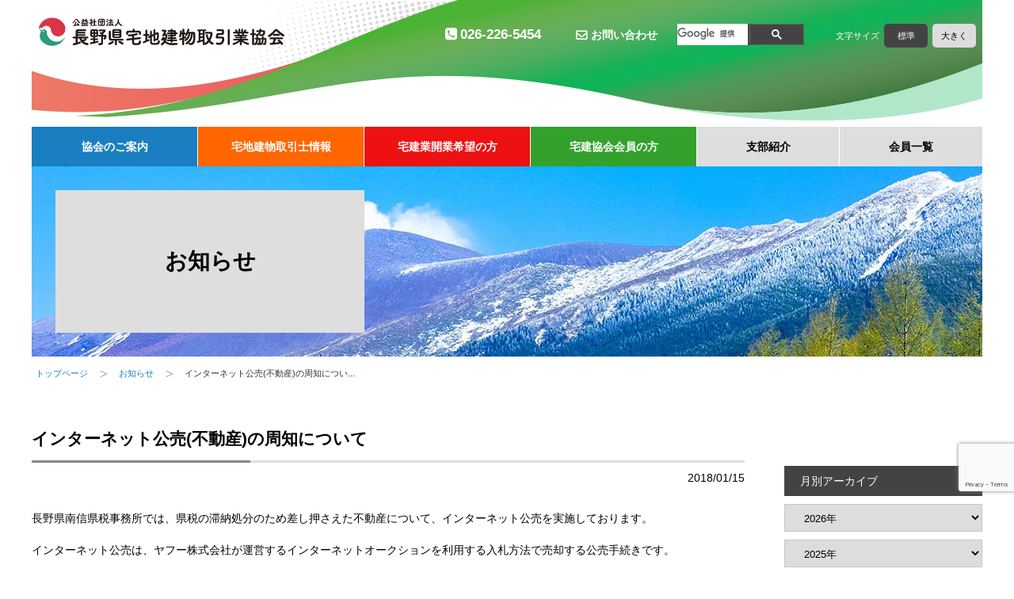

--- FILE ---
content_type: text/html; charset=UTF-8
request_url: https://www.nagano-takken.or.jp/news/5243/
body_size: 10124
content:
<!DOCTYPE html>
<html lang="ja">
<head>
<!-- Google Tag Manager -->
<script>(function(w,d,s,l,i){w[l]=w[l]||[];w[l].push({'gtm.start':
new Date().getTime(),event:'gtm.js'});var f=d.getElementsByTagName(s)[0],
j=d.createElement(s),dl=l!='dataLayer'?'&l='+l:'';j.async=true;j.src=
'https://www.googletagmanager.com/gtm.js?id='+i+dl;f.parentNode.insertBefore(j,f);
})(window,document,'script','dataLayer','GTM-KP5MN6Q');</script>
<!-- End Google Tag Manager -->

<meta charset="UTF-8" />
<title>インターネット公売(不動産)の周知について | 公益社団法人 長野県宅地建物取引業協会</title>
<meta name="description" content="インターネット公売(不動産)の周知について | 公益社団法人 長野県宅地建物取引業協会 | 長野県の不動産事業者の約8割が加入する最大の業界団体です。不動産取引、不動産業サポート、開業支援などを行います。" />
<meta name="keywords" content="宅地建物取引業協会,長野県,不動産業,宅地建物取引士,インターネット公売(不動産)の周知について" />
<meta name="viewport" content="width=device-width, initial-scale=1.0" />
<link rel="shortcut icon" href="/favicon.ico" />
<link rel="stylesheet" href="https://www.nagano-takken.or.jp/wp-content/themes/nagano-takken/style.css" type="text/css" media="all" />
<link rel="stylesheet" href="https://www.nagano-takken.or.jp/wp-content/themes/nagano-takken/responsive.css" type="text/css" media="screen" />
<link href="https://maxcdn.bootstrapcdn.com/font-awesome/4.7.0/css/font-awesome.min.css" rel="stylesheet" integrity="sha384-wvfXpqpZZVQGK6TAh5PVlGOfQNHSoD2xbE+QkPxCAFlNEevoEH3Sl0sibVcOQVnN" crossorigin="anonymous">

<!-- 開発用 start -->
<!-- K&F用 -->
<link rel="stylesheet" href="https://www.nagano-takken.or.jp/wp-content/themes/nagano-takken/kf_style.css" type="text/css" media="all" />
<link rel="stylesheet" href="https://www.nagano-takken.or.jp/wp-content/themes/nagano-takken/kf_responsive.css" type="text/css" media="screen" />

<link rel="stylesheet" href="https://www.nagano-takken.or.jp/wp-content/themes/nagano-takken/additional.css" type="text/css" />
<script type="module" src="https://www.nagano-takken.or.jp/wp-content/themes/nagano-takken/inquiry-qa.js"></script>
<!-- 開発用 end -->

<link rel="pingback" href="https://www.nagano-takken.or.jp/xmlrpc.php" />
<link rel="alternate" type="application/rss+xml" href="https://www.nagano-takken.or.jp/feed/" />

<meta name="description" content="長野県南信県税事務所では、県税の滞納処分のため差し押さえた不動産について、インターネット公売を実施しております。 インターネット公売は、ヤフー株式会社が運営するインターネットオークションを利用する入札方法で売却する公売手続きです。 公売に関" />

<!-- WP SiteManager OGP Tags -->
<meta property="og:title" content="インターネット公売(不動産)の周知について" />
<meta property="og:type" content="article" />
<meta property="og:url" content="https://www.nagano-takken.or.jp/news/5243/" />
<meta property="og:description" content="長野県南信県税事務所では、県税の滞納処分のため差し押さえた不動産について、インターネット公売を実施しております。 インターネット公売は、ヤフー株式会社が運営するインターネットオークションを利用する入札方法で売却する公売手続きです。 公売に関" />
<meta property="og:site_name" content="長野県宅地建物取引業協会公式サイト" />
<meta property="og:image" content="https://www.nagano-takken.or.jp/wp-content/uploads/2018/01/logo_hatomark_img.gif" />

<!-- WP SiteManager Twitter Cards Tags -->
<meta name="twitter:title" content="インターネット公売(不動産)の周知について" />
<meta name="twitter:url" content="https://www.nagano-takken.or.jp/news/5243/" />
<meta name="twitter:description" content="長野県南信県税事務所では、県税の滞納処分のため差し押さえた不動産について、インターネット公売を実施しております。 インターネット公売は、ヤフー株式会社が運営するインターネットオークションを利用する入札方法で売却する公売手続きです。 公売に関" />
<meta name="twitter:card" content="summary" />
<meta name="twitter:image" content="https://www.nagano-takken.or.jp/wp-content/uploads/2018/01/logo_hatomark_img.gif" />
<meta name='robots' content='max-image-preview:large' />
	<style>img:is([sizes="auto" i], [sizes^="auto," i]) { contain-intrinsic-size: 3000px 1500px }</style>
	<script type="text/javascript">
/* <![CDATA[ */
window._wpemojiSettings = {"baseUrl":"https:\/\/s.w.org\/images\/core\/emoji\/15.0.3\/72x72\/","ext":".png","svgUrl":"https:\/\/s.w.org\/images\/core\/emoji\/15.0.3\/svg\/","svgExt":".svg","source":{"concatemoji":"https:\/\/www.nagano-takken.or.jp\/wp-includes\/js\/wp-emoji-release.min.js?ver=6.7.4"}};
/*! This file is auto-generated */
!function(i,n){var o,s,e;function c(e){try{var t={supportTests:e,timestamp:(new Date).valueOf()};sessionStorage.setItem(o,JSON.stringify(t))}catch(e){}}function p(e,t,n){e.clearRect(0,0,e.canvas.width,e.canvas.height),e.fillText(t,0,0);var t=new Uint32Array(e.getImageData(0,0,e.canvas.width,e.canvas.height).data),r=(e.clearRect(0,0,e.canvas.width,e.canvas.height),e.fillText(n,0,0),new Uint32Array(e.getImageData(0,0,e.canvas.width,e.canvas.height).data));return t.every(function(e,t){return e===r[t]})}function u(e,t,n){switch(t){case"flag":return n(e,"\ud83c\udff3\ufe0f\u200d\u26a7\ufe0f","\ud83c\udff3\ufe0f\u200b\u26a7\ufe0f")?!1:!n(e,"\ud83c\uddfa\ud83c\uddf3","\ud83c\uddfa\u200b\ud83c\uddf3")&&!n(e,"\ud83c\udff4\udb40\udc67\udb40\udc62\udb40\udc65\udb40\udc6e\udb40\udc67\udb40\udc7f","\ud83c\udff4\u200b\udb40\udc67\u200b\udb40\udc62\u200b\udb40\udc65\u200b\udb40\udc6e\u200b\udb40\udc67\u200b\udb40\udc7f");case"emoji":return!n(e,"\ud83d\udc26\u200d\u2b1b","\ud83d\udc26\u200b\u2b1b")}return!1}function f(e,t,n){var r="undefined"!=typeof WorkerGlobalScope&&self instanceof WorkerGlobalScope?new OffscreenCanvas(300,150):i.createElement("canvas"),a=r.getContext("2d",{willReadFrequently:!0}),o=(a.textBaseline="top",a.font="600 32px Arial",{});return e.forEach(function(e){o[e]=t(a,e,n)}),o}function t(e){var t=i.createElement("script");t.src=e,t.defer=!0,i.head.appendChild(t)}"undefined"!=typeof Promise&&(o="wpEmojiSettingsSupports",s=["flag","emoji"],n.supports={everything:!0,everythingExceptFlag:!0},e=new Promise(function(e){i.addEventListener("DOMContentLoaded",e,{once:!0})}),new Promise(function(t){var n=function(){try{var e=JSON.parse(sessionStorage.getItem(o));if("object"==typeof e&&"number"==typeof e.timestamp&&(new Date).valueOf()<e.timestamp+604800&&"object"==typeof e.supportTests)return e.supportTests}catch(e){}return null}();if(!n){if("undefined"!=typeof Worker&&"undefined"!=typeof OffscreenCanvas&&"undefined"!=typeof URL&&URL.createObjectURL&&"undefined"!=typeof Blob)try{var e="postMessage("+f.toString()+"("+[JSON.stringify(s),u.toString(),p.toString()].join(",")+"));",r=new Blob([e],{type:"text/javascript"}),a=new Worker(URL.createObjectURL(r),{name:"wpTestEmojiSupports"});return void(a.onmessage=function(e){c(n=e.data),a.terminate(),t(n)})}catch(e){}c(n=f(s,u,p))}t(n)}).then(function(e){for(var t in e)n.supports[t]=e[t],n.supports.everything=n.supports.everything&&n.supports[t],"flag"!==t&&(n.supports.everythingExceptFlag=n.supports.everythingExceptFlag&&n.supports[t]);n.supports.everythingExceptFlag=n.supports.everythingExceptFlag&&!n.supports.flag,n.DOMReady=!1,n.readyCallback=function(){n.DOMReady=!0}}).then(function(){return e}).then(function(){var e;n.supports.everything||(n.readyCallback(),(e=n.source||{}).concatemoji?t(e.concatemoji):e.wpemoji&&e.twemoji&&(t(e.twemoji),t(e.wpemoji)))}))}((window,document),window._wpemojiSettings);
/* ]]> */
</script>
<style id='wp-emoji-styles-inline-css' type='text/css'>

	img.wp-smiley, img.emoji {
		display: inline !important;
		border: none !important;
		box-shadow: none !important;
		height: 1em !important;
		width: 1em !important;
		margin: 0 0.07em !important;
		vertical-align: -0.1em !important;
		background: none !important;
		padding: 0 !important;
	}
</style>
<link rel='stylesheet' id='wp-block-library-css' href='https://www.nagano-takken.or.jp/wp-includes/css/dist/block-library/style.min.css?ver=6.7.4' type='text/css' media='all' />
<style id='classic-theme-styles-inline-css' type='text/css'>
/*! This file is auto-generated */
.wp-block-button__link{color:#fff;background-color:#32373c;border-radius:9999px;box-shadow:none;text-decoration:none;padding:calc(.667em + 2px) calc(1.333em + 2px);font-size:1.125em}.wp-block-file__button{background:#32373c;color:#fff;text-decoration:none}
</style>
<style id='global-styles-inline-css' type='text/css'>
:root{--wp--preset--aspect-ratio--square: 1;--wp--preset--aspect-ratio--4-3: 4/3;--wp--preset--aspect-ratio--3-4: 3/4;--wp--preset--aspect-ratio--3-2: 3/2;--wp--preset--aspect-ratio--2-3: 2/3;--wp--preset--aspect-ratio--16-9: 16/9;--wp--preset--aspect-ratio--9-16: 9/16;--wp--preset--color--black: #000000;--wp--preset--color--cyan-bluish-gray: #abb8c3;--wp--preset--color--white: #ffffff;--wp--preset--color--pale-pink: #f78da7;--wp--preset--color--vivid-red: #cf2e2e;--wp--preset--color--luminous-vivid-orange: #ff6900;--wp--preset--color--luminous-vivid-amber: #fcb900;--wp--preset--color--light-green-cyan: #7bdcb5;--wp--preset--color--vivid-green-cyan: #00d084;--wp--preset--color--pale-cyan-blue: #8ed1fc;--wp--preset--color--vivid-cyan-blue: #0693e3;--wp--preset--color--vivid-purple: #9b51e0;--wp--preset--gradient--vivid-cyan-blue-to-vivid-purple: linear-gradient(135deg,rgba(6,147,227,1) 0%,rgb(155,81,224) 100%);--wp--preset--gradient--light-green-cyan-to-vivid-green-cyan: linear-gradient(135deg,rgb(122,220,180) 0%,rgb(0,208,130) 100%);--wp--preset--gradient--luminous-vivid-amber-to-luminous-vivid-orange: linear-gradient(135deg,rgba(252,185,0,1) 0%,rgba(255,105,0,1) 100%);--wp--preset--gradient--luminous-vivid-orange-to-vivid-red: linear-gradient(135deg,rgba(255,105,0,1) 0%,rgb(207,46,46) 100%);--wp--preset--gradient--very-light-gray-to-cyan-bluish-gray: linear-gradient(135deg,rgb(238,238,238) 0%,rgb(169,184,195) 100%);--wp--preset--gradient--cool-to-warm-spectrum: linear-gradient(135deg,rgb(74,234,220) 0%,rgb(151,120,209) 20%,rgb(207,42,186) 40%,rgb(238,44,130) 60%,rgb(251,105,98) 80%,rgb(254,248,76) 100%);--wp--preset--gradient--blush-light-purple: linear-gradient(135deg,rgb(255,206,236) 0%,rgb(152,150,240) 100%);--wp--preset--gradient--blush-bordeaux: linear-gradient(135deg,rgb(254,205,165) 0%,rgb(254,45,45) 50%,rgb(107,0,62) 100%);--wp--preset--gradient--luminous-dusk: linear-gradient(135deg,rgb(255,203,112) 0%,rgb(199,81,192) 50%,rgb(65,88,208) 100%);--wp--preset--gradient--pale-ocean: linear-gradient(135deg,rgb(255,245,203) 0%,rgb(182,227,212) 50%,rgb(51,167,181) 100%);--wp--preset--gradient--electric-grass: linear-gradient(135deg,rgb(202,248,128) 0%,rgb(113,206,126) 100%);--wp--preset--gradient--midnight: linear-gradient(135deg,rgb(2,3,129) 0%,rgb(40,116,252) 100%);--wp--preset--font-size--small: 13px;--wp--preset--font-size--medium: 20px;--wp--preset--font-size--large: 36px;--wp--preset--font-size--x-large: 42px;--wp--preset--spacing--20: 0.44rem;--wp--preset--spacing--30: 0.67rem;--wp--preset--spacing--40: 1rem;--wp--preset--spacing--50: 1.5rem;--wp--preset--spacing--60: 2.25rem;--wp--preset--spacing--70: 3.38rem;--wp--preset--spacing--80: 5.06rem;--wp--preset--shadow--natural: 6px 6px 9px rgba(0, 0, 0, 0.2);--wp--preset--shadow--deep: 12px 12px 50px rgba(0, 0, 0, 0.4);--wp--preset--shadow--sharp: 6px 6px 0px rgba(0, 0, 0, 0.2);--wp--preset--shadow--outlined: 6px 6px 0px -3px rgba(255, 255, 255, 1), 6px 6px rgba(0, 0, 0, 1);--wp--preset--shadow--crisp: 6px 6px 0px rgba(0, 0, 0, 1);}:where(.is-layout-flex){gap: 0.5em;}:where(.is-layout-grid){gap: 0.5em;}body .is-layout-flex{display: flex;}.is-layout-flex{flex-wrap: wrap;align-items: center;}.is-layout-flex > :is(*, div){margin: 0;}body .is-layout-grid{display: grid;}.is-layout-grid > :is(*, div){margin: 0;}:where(.wp-block-columns.is-layout-flex){gap: 2em;}:where(.wp-block-columns.is-layout-grid){gap: 2em;}:where(.wp-block-post-template.is-layout-flex){gap: 1.25em;}:where(.wp-block-post-template.is-layout-grid){gap: 1.25em;}.has-black-color{color: var(--wp--preset--color--black) !important;}.has-cyan-bluish-gray-color{color: var(--wp--preset--color--cyan-bluish-gray) !important;}.has-white-color{color: var(--wp--preset--color--white) !important;}.has-pale-pink-color{color: var(--wp--preset--color--pale-pink) !important;}.has-vivid-red-color{color: var(--wp--preset--color--vivid-red) !important;}.has-luminous-vivid-orange-color{color: var(--wp--preset--color--luminous-vivid-orange) !important;}.has-luminous-vivid-amber-color{color: var(--wp--preset--color--luminous-vivid-amber) !important;}.has-light-green-cyan-color{color: var(--wp--preset--color--light-green-cyan) !important;}.has-vivid-green-cyan-color{color: var(--wp--preset--color--vivid-green-cyan) !important;}.has-pale-cyan-blue-color{color: var(--wp--preset--color--pale-cyan-blue) !important;}.has-vivid-cyan-blue-color{color: var(--wp--preset--color--vivid-cyan-blue) !important;}.has-vivid-purple-color{color: var(--wp--preset--color--vivid-purple) !important;}.has-black-background-color{background-color: var(--wp--preset--color--black) !important;}.has-cyan-bluish-gray-background-color{background-color: var(--wp--preset--color--cyan-bluish-gray) !important;}.has-white-background-color{background-color: var(--wp--preset--color--white) !important;}.has-pale-pink-background-color{background-color: var(--wp--preset--color--pale-pink) !important;}.has-vivid-red-background-color{background-color: var(--wp--preset--color--vivid-red) !important;}.has-luminous-vivid-orange-background-color{background-color: var(--wp--preset--color--luminous-vivid-orange) !important;}.has-luminous-vivid-amber-background-color{background-color: var(--wp--preset--color--luminous-vivid-amber) !important;}.has-light-green-cyan-background-color{background-color: var(--wp--preset--color--light-green-cyan) !important;}.has-vivid-green-cyan-background-color{background-color: var(--wp--preset--color--vivid-green-cyan) !important;}.has-pale-cyan-blue-background-color{background-color: var(--wp--preset--color--pale-cyan-blue) !important;}.has-vivid-cyan-blue-background-color{background-color: var(--wp--preset--color--vivid-cyan-blue) !important;}.has-vivid-purple-background-color{background-color: var(--wp--preset--color--vivid-purple) !important;}.has-black-border-color{border-color: var(--wp--preset--color--black) !important;}.has-cyan-bluish-gray-border-color{border-color: var(--wp--preset--color--cyan-bluish-gray) !important;}.has-white-border-color{border-color: var(--wp--preset--color--white) !important;}.has-pale-pink-border-color{border-color: var(--wp--preset--color--pale-pink) !important;}.has-vivid-red-border-color{border-color: var(--wp--preset--color--vivid-red) !important;}.has-luminous-vivid-orange-border-color{border-color: var(--wp--preset--color--luminous-vivid-orange) !important;}.has-luminous-vivid-amber-border-color{border-color: var(--wp--preset--color--luminous-vivid-amber) !important;}.has-light-green-cyan-border-color{border-color: var(--wp--preset--color--light-green-cyan) !important;}.has-vivid-green-cyan-border-color{border-color: var(--wp--preset--color--vivid-green-cyan) !important;}.has-pale-cyan-blue-border-color{border-color: var(--wp--preset--color--pale-cyan-blue) !important;}.has-vivid-cyan-blue-border-color{border-color: var(--wp--preset--color--vivid-cyan-blue) !important;}.has-vivid-purple-border-color{border-color: var(--wp--preset--color--vivid-purple) !important;}.has-vivid-cyan-blue-to-vivid-purple-gradient-background{background: var(--wp--preset--gradient--vivid-cyan-blue-to-vivid-purple) !important;}.has-light-green-cyan-to-vivid-green-cyan-gradient-background{background: var(--wp--preset--gradient--light-green-cyan-to-vivid-green-cyan) !important;}.has-luminous-vivid-amber-to-luminous-vivid-orange-gradient-background{background: var(--wp--preset--gradient--luminous-vivid-amber-to-luminous-vivid-orange) !important;}.has-luminous-vivid-orange-to-vivid-red-gradient-background{background: var(--wp--preset--gradient--luminous-vivid-orange-to-vivid-red) !important;}.has-very-light-gray-to-cyan-bluish-gray-gradient-background{background: var(--wp--preset--gradient--very-light-gray-to-cyan-bluish-gray) !important;}.has-cool-to-warm-spectrum-gradient-background{background: var(--wp--preset--gradient--cool-to-warm-spectrum) !important;}.has-blush-light-purple-gradient-background{background: var(--wp--preset--gradient--blush-light-purple) !important;}.has-blush-bordeaux-gradient-background{background: var(--wp--preset--gradient--blush-bordeaux) !important;}.has-luminous-dusk-gradient-background{background: var(--wp--preset--gradient--luminous-dusk) !important;}.has-pale-ocean-gradient-background{background: var(--wp--preset--gradient--pale-ocean) !important;}.has-electric-grass-gradient-background{background: var(--wp--preset--gradient--electric-grass) !important;}.has-midnight-gradient-background{background: var(--wp--preset--gradient--midnight) !important;}.has-small-font-size{font-size: var(--wp--preset--font-size--small) !important;}.has-medium-font-size{font-size: var(--wp--preset--font-size--medium) !important;}.has-large-font-size{font-size: var(--wp--preset--font-size--large) !important;}.has-x-large-font-size{font-size: var(--wp--preset--font-size--x-large) !important;}
:where(.wp-block-post-template.is-layout-flex){gap: 1.25em;}:where(.wp-block-post-template.is-layout-grid){gap: 1.25em;}
:where(.wp-block-columns.is-layout-flex){gap: 2em;}:where(.wp-block-columns.is-layout-grid){gap: 2em;}
:root :where(.wp-block-pullquote){font-size: 1.5em;line-height: 1.6;}
</style>
<link rel='stylesheet' id='contact-form-7-css' href='https://www.nagano-takken.or.jp/wp-content/plugins/contact-form-7/includes/css/styles.css?ver=6.0' type='text/css' media='all' />
<link rel='stylesheet' id='wp-pagenavi-css' href='https://www.nagano-takken.or.jp/wp-content/plugins/wp-pagenavi/pagenavi-css.css?ver=2.70' type='text/css' media='all' />
<link rel="https://api.w.org/" href="https://www.nagano-takken.or.jp/wp-json/" /><link rel="EditURI" type="application/rsd+xml" title="RSD" href="https://www.nagano-takken.or.jp/xmlrpc.php?rsd" />
<link rel='shortlink' href='https://www.nagano-takken.or.jp/?p=5243' />
<link rel="alternate" title="oEmbed (JSON)" type="application/json+oembed" href="https://www.nagano-takken.or.jp/wp-json/oembed/1.0/embed?url=https%3A%2F%2Fwww.nagano-takken.or.jp%2Fnews%2F5243%2F" />
<link rel="alternate" title="oEmbed (XML)" type="text/xml+oembed" href="https://www.nagano-takken.or.jp/wp-json/oembed/1.0/embed?url=https%3A%2F%2Fwww.nagano-takken.or.jp%2Fnews%2F5243%2F&#038;format=xml" />
<link rel="canonical" href="https://www.nagano-takken.or.jp/news/5243/" />


<script src="https://ajax.googleapis.com/ajax/libs/jquery/3.2.1/jquery.min.js"></script>

<script src="https://www.nagano-takken.or.jp/wp-content/themes/nagano-takken/js/pc_menu.js"></script>
<script src="https://www.nagano-takken.or.jp/wp-content/themes/nagano-takken/js/sp_menu.js"></script>
<script src="https://www.nagano-takken.or.jp/wp-content/themes/nagano-takken/js/scroll.js"></script>
<script src="https://www.nagano-takken.or.jp/wp-content/themes/nagano-takken/js/char.js"></script>
    
<!-- slick end-->



<!--script>
  (function(i,s,o,g,r,a,m){i['GoogleAnalyticsObject']=r;i[r]=i[r]||function(){
  (i[r].q=i[r].q||[]).push(arguments)},i[r].l=1*new Date();a=s.createElement(o),
  m=s.getElementsByTagName(o)[0];a.async=1;a.src=g;m.parentNode.insertBefore(a,m)
  })(window,document,'script','//www.google-analytics.com/analytics.js','ga');

  ga('create', 'UA-18844200-1', 'auto');
  ga('send', 'pageview');

</script-->

</head>

<body class="news-template-default single single-news postid-5243 single-format-standard">
<!-- Google Tag Manager (noscript) -->
<noscript><iframe src="https://www.googletagmanager.com/ns.html?id=GTM-KP5MN6Q"
height="0" width="0" style="display:none;visibility:hidden"></iframe></noscript>
<!-- End Google Tag Manager (noscript) -->

<header id="header">
  <div class="common_header" class="in">
    <h1 class="header_title"><a href="/"><img src="https://www.nagano-takken.or.jp/wp-content/themes/nagano-takken/img/title_header.png" alt="公益社団法人 長野県宅地建物取引業協会" /></a></h1>

		<div id="sp_menu" class="pc">

<nav>
<ul id="pc_menu">
<li class="outline"><a href="https://www.nagano-takken.or.jp/outline/association/">協会のご案内</a>
<ul>
<li class="association"><a href="https://www.nagano-takken.or.jp/outline/association/">協会概要</a></li>
<li class="greeting"><a href="https://www.nagano-takken.or.jp/outline/greeting/">会長挨拶</a></li>
<li class="access"><a href="https://www.nagano-takken.or.jp/outline/access/">アクセス</a></li>
<li class="announce"><a href="https://www.nagano-takken.or.jp/outline/announce/">広報 ながの宅建</a></li>
<li class="consultation"><a href="https://www.nagano-takken.or.jp/outline/consultation/">不動産無料相談所のご案内</a></li>
<li class="articles"><a href="https://www.nagano-takken.or.jp/outline/articles/">定款</a></li>
<li class="officer"><a href="https://www.nagano-takken.or.jp/outline/officer/">役員名簿</a></li>
<li class="disclosure"><a href="https://www.nagano-takken.or.jp/outline/disclosure/">情報公開</a></li>
</ul>
</li>
<li class="system"><a href="https://www.nagano-takken.or.jp/system/about/">宅地建物取引士情報</a>
<ul>
<li class="about"><a href="https://www.nagano-takken.or.jp/system/about/">宅地建物取引士制度について</a></li>
<li class="course"><a href="https://www.nagano-takken.or.jp/system/course/">取引士法定講習会</a></li>
<li class="system-qa"><a href="https://www.nagano-takken.or.jp/system/system-qa/">取引士法定講習会Q＆A</a></li>
<li class="download"><a href="https://www.nagano-takken.or.jp/system/download/">宅地建物取引士 各種様式</a></li>
<li class="exam"><a href="https://www.nagano-takken.or.jp/system/exam/">宅地建物取引士資格試験</a></li>
</ul>
</li>
<li class="guide"><a href="https://www.nagano-takken.or.jp/guide/think/">宅建業開業希望の方</a>
<ul>
<li class="think"><a href="https://www.nagano-takken.or.jp/guide/think/">入会・開業をお考えの方へ</a></li>
<li class="choose"><a href="https://www.nagano-takken.or.jp/guide/choose/">宅建協会が選ばれる理由</a></li>
<li class="step"><a href="https://www.nagano-takken.or.jp/guide/step/">開業までの流れ</a></li>
<li class="join"><a href="https://www.nagano-takken.or.jp/guide/join/">費用と手続き</a></li>
<li class="download_02"><a href="https://www.nagano-takken.or.jp/guide/download_02/">入会申込みに必要な提出書類等</a></li>
<li class="workshop_02"><a href="https://www.nagano-takken.or.jp/guide/workshop_02/">開業支援セミナー</a></li>
<li class="qa"><a href="https://www.nagano-takken.or.jp/guide/qa/">入会Q＆A</a></li>
</ul>
</li>
<li class="memberuse"><a href="https://www.nagano-takken.or.jp/memberuse/">宅建協会会員の方</a>
<ul>
<li class="zentakuren"><a href="https://www.nagano-takken.or.jp/memberuse/zentakuren/">全宅連制定の書式</a></li>
<li class="download_01"><a href="https://www.nagano-takken.or.jp/memberuse/download_01/">長野県協会制定の書式のダウンロード</a></li>
<li class="news"><a href="https://www.nagano-takken.or.jp/member/">協会からのお知らせ</a></li>
<li class="download_03"><a href="https://www.nagano-takken.or.jp/memberuse/download_03/">協会提出変更書類</a></li>
<li class="download_04"><a href="https://www.nagano-takken.or.jp/memberuse/download_04/">宅建業免許変更関係書類</a></li>
<li class="workshop"><a href="https://www.nagano-takken.or.jp/memberuse/workshop/">業者研修会開催のお知らせ</a></li>
<li class="anshin-r"><a href="https://www.nagano-takken.or.jp/memberuse/anshin-r/">全宅連安心Ｒ住宅</a></li>
<li class="zentakukanri"><a href="https://www.nagano-takken.or.jp/memberuse/zentakukanri/">全宅管理のご案内</a></li>
</ul>
</li>
<li class="branch"><a href="https://www.nagano-takken.or.jp/branch/">支部紹介</a></li>
<li class="memberlist"><a href="https://www.nagano-takken.or.jp/memberlist/">会員一覧</a>
<ul>
<li><a href="https://www.nagano-takken.or.jp/memberlist/?shibu=1">長野支部</a></li>
<li><a href="https://www.nagano-takken.or.jp/memberlist/?shibu=2">上田支部</a></li>
<li><a href="https://www.nagano-takken.or.jp/memberlist/?shibu=3">佐久支部</a></li>
<li><a href="https://www.nagano-takken.or.jp/memberlist/?shibu=4">中信支部</a></li>
<li><a href="https://www.nagano-takken.or.jp/memberlist/?shibu=5">諏訪支部</a></li>
<li><a href="https://www.nagano-takken.or.jp/memberlist/?shibu=6">南信支部</a></li>
</ul>
</li>
</ul>
</nav>
			<div class="contact pc">
				<span class="tel" href="tel:0262265454">026-226-5454</span>
				<a class="mail" href="/contact/">お問い合わせ</a>
			</div>
			<div class="contact sp">
				<a class="tel" href="tel:0262265454">026-226-5454</a>
				<a class="mail" href="/contact/">お問い合わせ</a>
			</div>
			<div class="search">
				<script>
				  (function() {
				    var cx = '004569499770177906723:yeco7fx_kp4';
				    var gcse = document.createElement('script');
				    gcse.type = 'text/javascript';
				    gcse.async = true;
				    gcse.src = 'https://cse.google.com/cse.js?cx=' + cx;
				    var s = document.getElementsByTagName('script')[0];
				    s.parentNode.insertBefore(gcse, s);
				  })();
				</script>
				<gcse:search></gcse:search>
			</div>
		</div>
		<div class="char pc">
			<span>文字サイズ</span>
			<a id="char_m" class="btn_char_m selected" href="#">標準</a>
			<a id="char_l" class="btn_char_l" href="#">大きく</a>
		</div>
		<a id="sp_btn_menu" class="sp" href="#">メニュー</a>
	</div>
</header>

<div id="main">

<!-- [single-news.php] -->

<article class="page_article col_02 page_news">
	<header>
		<div class="in">
			<h1>お知らせ</h1>
		</div>
	</header>


<div class="breadcrumb">
	<div class="in">
		<nav>
			<ul><li><a href="https://www.nagano-takken.or.jp/">トップページ</a></li><li><a href="https://www.nagano-takken.or.jp/news/">お知らせ</a></li><li>インターネット公売(不動産)の周知につい...</li></ul>		</nav>
	</div>
</div>
	<section class="page_section">
		<div class="in clearfix">
			<div class="content">


<h2>インターネット公売(不動産)の周知について</h2>
<div class="info"><span class="date">2018/01/15</span></div>
<div class="detail">
<p>長野県南信県税事務所では、県税の滞納処分のため差し押さえた不動産について、インターネット公売を実施しております。</p>
<p>インターネット公売は、ヤフー株式会社が運営するインターネットオークションを利用する入札方法で売却する公売手続きです。</p>
<p>公売に関する詳細は、長野県公売情報のホームページをご覧下さい。</p>
<p>&nbsp;</p>
<p>長野県ホームページ：<a href="http://www.pref.nagano.lg.jp/zeimu/kurashi/kenze/kobai/joho/index.html" target="_blank" rel="noopener">長野県公売情報</a></p>
</div>
			</div>


<nav class="side">
		<div class="menu archives">
		<h3>月別アーカイブ</h3>
		<select name="archives_2026" onchange="document.location.href=this.options[this.selectedIndex].value;" title="2026年の月別選択">
<option value="https://www.nagano-takken.or.jp/news/">2026年</option>
<option value='https://www.nagano-takken.or.jp/2026/01/?post_type=news'> 2026年1月 </option>
</select>
<select name="archives_2025" onchange="document.location.href=this.options[this.selectedIndex].value;" title="2025年の月別選択">
<option value="https://www.nagano-takken.or.jp/news/">2025年</option>
<option value='https://www.nagano-takken.or.jp/2025/12/?post_type=news'> 2025年12月 </option>
<option value='https://www.nagano-takken.or.jp/2025/11/?post_type=news'> 2025年11月 </option>
<option value='https://www.nagano-takken.or.jp/2025/10/?post_type=news'> 2025年10月 </option>
<option value='https://www.nagano-takken.or.jp/2025/09/?post_type=news'> 2025年9月 </option>
<option value='https://www.nagano-takken.or.jp/2025/08/?post_type=news'> 2025年8月 </option>
<option value='https://www.nagano-takken.or.jp/2025/07/?post_type=news'> 2025年7月 </option>
<option value='https://www.nagano-takken.or.jp/2025/06/?post_type=news'> 2025年6月 </option>
<option value='https://www.nagano-takken.or.jp/2025/05/?post_type=news'> 2025年5月 </option>
<option value='https://www.nagano-takken.or.jp/2025/04/?post_type=news'> 2025年4月 </option>
<option value='https://www.nagano-takken.or.jp/2025/03/?post_type=news'> 2025年3月 </option>
<option value='https://www.nagano-takken.or.jp/2025/02/?post_type=news'> 2025年2月 </option>
<option value='https://www.nagano-takken.or.jp/2025/01/?post_type=news'> 2025年1月 </option>
</select>
<select name="archives_2024" onchange="document.location.href=this.options[this.selectedIndex].value;" title="2024年の月別選択">
<option value="https://www.nagano-takken.or.jp/news/">2024年</option>
<option value='https://www.nagano-takken.or.jp/2024/12/?post_type=news'> 2024年12月 </option>
<option value='https://www.nagano-takken.or.jp/2024/11/?post_type=news'> 2024年11月 </option>
<option value='https://www.nagano-takken.or.jp/2024/10/?post_type=news'> 2024年10月 </option>
<option value='https://www.nagano-takken.or.jp/2024/09/?post_type=news'> 2024年9月 </option>
<option value='https://www.nagano-takken.or.jp/2024/08/?post_type=news'> 2024年8月 </option>
<option value='https://www.nagano-takken.or.jp/2024/07/?post_type=news'> 2024年7月 </option>
<option value='https://www.nagano-takken.or.jp/2024/06/?post_type=news'> 2024年6月 </option>
<option value='https://www.nagano-takken.or.jp/2024/05/?post_type=news'> 2024年5月 </option>
<option value='https://www.nagano-takken.or.jp/2024/04/?post_type=news'> 2024年4月 </option>
<option value='https://www.nagano-takken.or.jp/2024/03/?post_type=news'> 2024年3月 </option>
<option value='https://www.nagano-takken.or.jp/2024/02/?post_type=news'> 2024年2月 </option>
<option value='https://www.nagano-takken.or.jp/2024/01/?post_type=news'> 2024年1月 </option>
</select>
<select name="archives_2023" onchange="document.location.href=this.options[this.selectedIndex].value;" title="2023年の月別選択">
<option value="https://www.nagano-takken.or.jp/news/">2023年</option>
<option value='https://www.nagano-takken.or.jp/2023/12/?post_type=news'> 2023年12月 </option>
<option value='https://www.nagano-takken.or.jp/2023/11/?post_type=news'> 2023年11月 </option>
<option value='https://www.nagano-takken.or.jp/2023/10/?post_type=news'> 2023年10月 </option>
<option value='https://www.nagano-takken.or.jp/2023/09/?post_type=news'> 2023年9月 </option>
<option value='https://www.nagano-takken.or.jp/2023/08/?post_type=news'> 2023年8月 </option>
<option value='https://www.nagano-takken.or.jp/2023/07/?post_type=news'> 2023年7月 </option>
<option value='https://www.nagano-takken.or.jp/2023/06/?post_type=news'> 2023年6月 </option>
<option value='https://www.nagano-takken.or.jp/2023/05/?post_type=news'> 2023年5月 </option>
<option value='https://www.nagano-takken.or.jp/2023/04/?post_type=news'> 2023年4月 </option>
<option value='https://www.nagano-takken.or.jp/2023/03/?post_type=news'> 2023年3月 </option>
<option value='https://www.nagano-takken.or.jp/2023/02/?post_type=news'> 2023年2月 </option>
<option value='https://www.nagano-takken.or.jp/2023/01/?post_type=news'> 2023年1月 </option>
</select>
<select name="archives_2022" onchange="document.location.href=this.options[this.selectedIndex].value;" title="2022年の月別選択">
<option value="https://www.nagano-takken.or.jp/news/">2022年</option>
<option value='https://www.nagano-takken.or.jp/2022/12/?post_type=news'> 2022年12月 </option>
<option value='https://www.nagano-takken.or.jp/2022/11/?post_type=news'> 2022年11月 </option>
<option value='https://www.nagano-takken.or.jp/2022/10/?post_type=news'> 2022年10月 </option>
<option value='https://www.nagano-takken.or.jp/2022/09/?post_type=news'> 2022年9月 </option>
<option value='https://www.nagano-takken.or.jp/2022/08/?post_type=news'> 2022年8月 </option>
<option value='https://www.nagano-takken.or.jp/2022/07/?post_type=news'> 2022年7月 </option>
<option value='https://www.nagano-takken.or.jp/2022/06/?post_type=news'> 2022年6月 </option>
<option value='https://www.nagano-takken.or.jp/2022/05/?post_type=news'> 2022年5月 </option>
<option value='https://www.nagano-takken.or.jp/2022/04/?post_type=news'> 2022年4月 </option>
<option value='https://www.nagano-takken.or.jp/2022/03/?post_type=news'> 2022年3月 </option>
<option value='https://www.nagano-takken.or.jp/2022/02/?post_type=news'> 2022年2月 </option>
<option value='https://www.nagano-takken.or.jp/2022/01/?post_type=news'> 2022年1月 </option>
</select>
<select name="archives_2021" onchange="document.location.href=this.options[this.selectedIndex].value;" title="2021年の月別選択">
<option value="https://www.nagano-takken.or.jp/news/">2021年</option>
<option value='https://www.nagano-takken.or.jp/2021/12/?post_type=news'> 2021年12月 </option>
<option value='https://www.nagano-takken.or.jp/2021/11/?post_type=news'> 2021年11月 </option>
<option value='https://www.nagano-takken.or.jp/2021/10/?post_type=news'> 2021年10月 </option>
<option value='https://www.nagano-takken.or.jp/2021/09/?post_type=news'> 2021年9月 </option>
<option value='https://www.nagano-takken.or.jp/2021/08/?post_type=news'> 2021年8月 </option>
<option value='https://www.nagano-takken.or.jp/2021/07/?post_type=news'> 2021年7月 </option>
<option value='https://www.nagano-takken.or.jp/2021/06/?post_type=news'> 2021年6月 </option>
<option value='https://www.nagano-takken.or.jp/2021/05/?post_type=news'> 2021年5月 </option>
<option value='https://www.nagano-takken.or.jp/2021/04/?post_type=news'> 2021年4月 </option>
<option value='https://www.nagano-takken.or.jp/2021/03/?post_type=news'> 2021年3月 </option>
<option value='https://www.nagano-takken.or.jp/2021/02/?post_type=news'> 2021年2月 </option>
<option value='https://www.nagano-takken.or.jp/2021/01/?post_type=news'> 2021年1月 </option>
</select>
<select name="archives_2020" onchange="document.location.href=this.options[this.selectedIndex].value;" title="2020年の月別選択">
<option value="https://www.nagano-takken.or.jp/news/">2020年</option>
<option value='https://www.nagano-takken.or.jp/2020/12/?post_type=news'> 2020年12月 </option>
<option value='https://www.nagano-takken.or.jp/2020/11/?post_type=news'> 2020年11月 </option>
<option value='https://www.nagano-takken.or.jp/2020/10/?post_type=news'> 2020年10月 </option>
<option value='https://www.nagano-takken.or.jp/2020/09/?post_type=news'> 2020年9月 </option>
<option value='https://www.nagano-takken.or.jp/2020/08/?post_type=news'> 2020年8月 </option>
<option value='https://www.nagano-takken.or.jp/2020/07/?post_type=news'> 2020年7月 </option>
<option value='https://www.nagano-takken.or.jp/2020/06/?post_type=news'> 2020年6月 </option>
<option value='https://www.nagano-takken.or.jp/2020/05/?post_type=news'> 2020年5月 </option>
<option value='https://www.nagano-takken.or.jp/2020/04/?post_type=news'> 2020年4月 </option>
<option value='https://www.nagano-takken.or.jp/2020/03/?post_type=news'> 2020年3月 </option>
<option value='https://www.nagano-takken.or.jp/2020/02/?post_type=news'> 2020年2月 </option>
<option value='https://www.nagano-takken.or.jp/2020/01/?post_type=news'> 2020年1月 </option>
</select>
<select name="archives_2019" onchange="document.location.href=this.options[this.selectedIndex].value;" title="2019年の月別選択">
<option value="https://www.nagano-takken.or.jp/news/">2019年</option>
<option value='https://www.nagano-takken.or.jp/2019/12/?post_type=news'> 2019年12月 </option>
<option value='https://www.nagano-takken.or.jp/2019/11/?post_type=news'> 2019年11月 </option>
<option value='https://www.nagano-takken.or.jp/2019/10/?post_type=news'> 2019年10月 </option>
<option value='https://www.nagano-takken.or.jp/2019/09/?post_type=news'> 2019年9月 </option>
<option value='https://www.nagano-takken.or.jp/2019/08/?post_type=news'> 2019年8月 </option>
<option value='https://www.nagano-takken.or.jp/2019/07/?post_type=news'> 2019年7月 </option>
<option value='https://www.nagano-takken.or.jp/2019/06/?post_type=news'> 2019年6月 </option>
<option value='https://www.nagano-takken.or.jp/2019/05/?post_type=news'> 2019年5月 </option>
<option value='https://www.nagano-takken.or.jp/2019/04/?post_type=news'> 2019年4月 </option>
<option value='https://www.nagano-takken.or.jp/2019/03/?post_type=news'> 2019年3月 </option>
<option value='https://www.nagano-takken.or.jp/2019/02/?post_type=news'> 2019年2月 </option>
<option value='https://www.nagano-takken.or.jp/2019/01/?post_type=news'> 2019年1月 </option>
</select>
<select name="archives_2018" onchange="document.location.href=this.options[this.selectedIndex].value;" title="2018年の月別選択">
<option value="https://www.nagano-takken.or.jp/news/">2018年</option>
<option value='https://www.nagano-takken.or.jp/2018/12/?post_type=news'> 2018年12月 </option>
<option value='https://www.nagano-takken.or.jp/2018/11/?post_type=news'> 2018年11月 </option>
<option value='https://www.nagano-takken.or.jp/2018/10/?post_type=news'> 2018年10月 </option>
<option value='https://www.nagano-takken.or.jp/2018/09/?post_type=news'> 2018年9月 </option>
<option value='https://www.nagano-takken.or.jp/2018/08/?post_type=news'> 2018年8月 </option>
<option value='https://www.nagano-takken.or.jp/2018/07/?post_type=news'> 2018年7月 </option>
<option value='https://www.nagano-takken.or.jp/2018/06/?post_type=news'> 2018年6月 </option>
<option value='https://www.nagano-takken.or.jp/2018/05/?post_type=news'> 2018年5月 </option>
<option value='https://www.nagano-takken.or.jp/2018/04/?post_type=news'> 2018年4月 </option>
<option value='https://www.nagano-takken.or.jp/2018/03/?post_type=news'> 2018年3月 </option>
<option value='https://www.nagano-takken.or.jp/2018/02/?post_type=news'> 2018年2月 </option>
<option value='https://www.nagano-takken.or.jp/2018/01/?post_type=news'> 2018年1月 </option>
</select>
<select name="archives_2017" onchange="document.location.href=this.options[this.selectedIndex].value;" title="2017年の月別選択">
<option value="https://www.nagano-takken.or.jp/news/">2017年</option>
<option value='https://www.nagano-takken.or.jp/2017/12/?post_type=news'> 2017年12月 </option>
<option value='https://www.nagano-takken.or.jp/2017/11/?post_type=news'> 2017年11月 </option>
<option value='https://www.nagano-takken.or.jp/2017/10/?post_type=news'> 2017年10月 </option>
<option value='https://www.nagano-takken.or.jp/2017/09/?post_type=news'> 2017年9月 </option>
<option value='https://www.nagano-takken.or.jp/2017/08/?post_type=news'> 2017年8月 </option>
<option value='https://www.nagano-takken.or.jp/2017/07/?post_type=news'> 2017年7月 </option>
<option value='https://www.nagano-takken.or.jp/2017/06/?post_type=news'> 2017年6月 </option>
<option value='https://www.nagano-takken.or.jp/2017/05/?post_type=news'> 2017年5月 </option>
<option value='https://www.nagano-takken.or.jp/2017/04/?post_type=news'> 2017年4月 </option>
<option value='https://www.nagano-takken.or.jp/2017/03/?post_type=news'> 2017年3月 </option>
<option value='https://www.nagano-takken.or.jp/2017/02/?post_type=news'> 2017年2月 </option>
<option value='https://www.nagano-takken.or.jp/2017/01/?post_type=news'> 2017年1月 </option>
</select>
<select name="archives_2016" onchange="document.location.href=this.options[this.selectedIndex].value;" title="2016年の月別選択">
<option value="https://www.nagano-takken.or.jp/news/">2016年</option>
<option value='https://www.nagano-takken.or.jp/2016/12/?post_type=news'> 2016年12月 </option>
<option value='https://www.nagano-takken.or.jp/2016/11/?post_type=news'> 2016年11月 </option>
<option value='https://www.nagano-takken.or.jp/2016/10/?post_type=news'> 2016年10月 </option>
<option value='https://www.nagano-takken.or.jp/2016/09/?post_type=news'> 2016年9月 </option>
<option value='https://www.nagano-takken.or.jp/2016/08/?post_type=news'> 2016年8月 </option>
<option value='https://www.nagano-takken.or.jp/2016/07/?post_type=news'> 2016年7月 </option>
<option value='https://www.nagano-takken.or.jp/2016/06/?post_type=news'> 2016年6月 </option>
<option value='https://www.nagano-takken.or.jp/2016/05/?post_type=news'> 2016年5月 </option>
<option value='https://www.nagano-takken.or.jp/2016/04/?post_type=news'> 2016年4月 </option>
<option value='https://www.nagano-takken.or.jp/2016/03/?post_type=news'> 2016年3月 </option>
<option value='https://www.nagano-takken.or.jp/2016/02/?post_type=news'> 2016年2月 </option>
<option value='https://www.nagano-takken.or.jp/2016/01/?post_type=news'> 2016年1月 </option>
</select>
<select name="archives_2015" onchange="document.location.href=this.options[this.selectedIndex].value;" title="2015年の月別選択">
<option value="https://www.nagano-takken.or.jp/news/">2015年</option>
<option value='https://www.nagano-takken.or.jp/2015/12/?post_type=news'> 2015年12月 </option>
<option value='https://www.nagano-takken.or.jp/2015/11/?post_type=news'> 2015年11月 </option>
<option value='https://www.nagano-takken.or.jp/2015/10/?post_type=news'> 2015年10月 </option>
<option value='https://www.nagano-takken.or.jp/2015/09/?post_type=news'> 2015年9月 </option>
<option value='https://www.nagano-takken.or.jp/2015/08/?post_type=news'> 2015年8月 </option>
<option value='https://www.nagano-takken.or.jp/2015/07/?post_type=news'> 2015年7月 </option>
<option value='https://www.nagano-takken.or.jp/2015/06/?post_type=news'> 2015年6月 </option>
<option value='https://www.nagano-takken.or.jp/2015/05/?post_type=news'> 2015年5月 </option>
<option value='https://www.nagano-takken.or.jp/2015/04/?post_type=news'> 2015年4月 </option>
<option value='https://www.nagano-takken.or.jp/2015/03/?post_type=news'> 2015年3月 </option>
<option value='https://www.nagano-takken.or.jp/2015/02/?post_type=news'> 2015年2月 </option>
<option value='https://www.nagano-takken.or.jp/2015/01/?post_type=news'> 2015年1月 </option>
</select>
<select name="archives_2014" onchange="document.location.href=this.options[this.selectedIndex].value;" title="2014年の月別選択">
<option value="https://www.nagano-takken.or.jp/news/">2014年</option>
<option value='https://www.nagano-takken.or.jp/2014/12/?post_type=news'> 2014年12月 </option>
<option value='https://www.nagano-takken.or.jp/2014/11/?post_type=news'> 2014年11月 </option>
<option value='https://www.nagano-takken.or.jp/2014/10/?post_type=news'> 2014年10月 </option>
<option value='https://www.nagano-takken.or.jp/2014/09/?post_type=news'> 2014年9月 </option>
<option value='https://www.nagano-takken.or.jp/2014/08/?post_type=news'> 2014年8月 </option>
<option value='https://www.nagano-takken.or.jp/2014/07/?post_type=news'> 2014年7月 </option>
<option value='https://www.nagano-takken.or.jp/2014/06/?post_type=news'> 2014年6月 </option>
<option value='https://www.nagano-takken.or.jp/2014/04/?post_type=news'> 2014年4月 </option>
<option value='https://www.nagano-takken.or.jp/2014/03/?post_type=news'> 2014年3月 </option>
<option value='https://www.nagano-takken.or.jp/2014/02/?post_type=news'> 2014年2月 </option>
<option value='https://www.nagano-takken.or.jp/2014/01/?post_type=news'> 2014年1月 </option>
</select>
<select name="archives_2013" onchange="document.location.href=this.options[this.selectedIndex].value;" title="2013年の月別選択">
<option value="https://www.nagano-takken.or.jp/news/">2013年</option>
<option value='https://www.nagano-takken.or.jp/2013/12/?post_type=news'> 2013年12月 </option>
<option value='https://www.nagano-takken.or.jp/2013/10/?post_type=news'> 2013年10月 </option>
<option value='https://www.nagano-takken.or.jp/2013/09/?post_type=news'> 2013年9月 </option>
<option value='https://www.nagano-takken.or.jp/2013/08/?post_type=news'> 2013年8月 </option>
<option value='https://www.nagano-takken.or.jp/2013/07/?post_type=news'> 2013年7月 </option>
<option value='https://www.nagano-takken.or.jp/2013/05/?post_type=news'> 2013年5月 </option>
<option value='https://www.nagano-takken.or.jp/2013/04/?post_type=news'> 2013年4月 </option>
<option value='https://www.nagano-takken.or.jp/2013/03/?post_type=news'> 2013年3月 </option>
</select>
<select name="archives_2012" onchange="document.location.href=this.options[this.selectedIndex].value;" title="2012年の月別選択">
<option value="https://www.nagano-takken.or.jp/news/">2012年</option>
<option value='https://www.nagano-takken.or.jp/2012/11/?post_type=news'> 2012年11月 </option>
<option value='https://www.nagano-takken.or.jp/2012/09/?post_type=news'> 2012年9月 </option>
<option value='https://www.nagano-takken.or.jp/2012/06/?post_type=news'> 2012年6月 </option>
<option value='https://www.nagano-takken.or.jp/2012/05/?post_type=news'> 2012年5月 </option>
<option value='https://www.nagano-takken.or.jp/2012/03/?post_type=news'> 2012年3月 </option>
<option value='https://www.nagano-takken.or.jp/2012/02/?post_type=news'> 2012年2月 </option>
</select>
<select name="archives_2011" onchange="document.location.href=this.options[this.selectedIndex].value;" title="2011年の月別選択">
<option value="https://www.nagano-takken.or.jp/news/">2011年</option>
<option value='https://www.nagano-takken.or.jp/2011/12/?post_type=news'> 2011年12月 </option>
<option value='https://www.nagano-takken.or.jp/2011/11/?post_type=news'> 2011年11月 </option>
<option value='https://www.nagano-takken.or.jp/2011/10/?post_type=news'> 2011年10月 </option>
<option value='https://www.nagano-takken.or.jp/2011/09/?post_type=news'> 2011年9月 </option>
<option value='https://www.nagano-takken.or.jp/2011/08/?post_type=news'> 2011年8月 </option>
<option value='https://www.nagano-takken.or.jp/2011/05/?post_type=news'> 2011年5月 </option>
<option value='https://www.nagano-takken.or.jp/2011/04/?post_type=news'> 2011年4月 </option>
</select>
	</div>
	</nav>
		</div>
	</section>
</article>

</div><!-- #main -->

<footer id="footer">
	<div class="in">
		<div class="name">公益社団法人 長野県宅地建物取引業協会</div>
		<div class="address">〒380-0836 長野市南県町999-10 長野県不動産会館3F</div>
		<div class="tel">TEL:026-226-5454 FAX:026-226-9115</div>
    <div class="common_footer">
      <div class="f_wrap">
        <nav>
          <ul>
            <li><a href="/sitemap/">サイトマップ</a></li>
            <li><a href="/link/">リンク集</a></li>
            <li><a href="/privacy/">プライバシーポリシー</a></li>
          </ul>
        </nav>
        <p><span>copyright(c)</span><span>Nagano-ken takuchitatemonotorihikigyo kyokai.</span> <span>All rights reserved.</span></p>
      </div>
    </div>
		<a class="btn_top scroll" href="#header"><img src="https://www.nagano-takken.or.jp/wp-content/themes/nagano-takken/img/btn_top.png" alt="TOP" /></a>
	</div>
</footer>

<script type="text/javascript" src="https://www.nagano-takken.or.jp/wp-includes/js/dist/hooks.min.js?ver=4d63a3d491d11ffd8ac6" id="wp-hooks-js"></script>
<script type="text/javascript" src="https://www.nagano-takken.or.jp/wp-includes/js/dist/i18n.min.js?ver=5e580eb46a90c2b997e6" id="wp-i18n-js"></script>
<script type="text/javascript" id="wp-i18n-js-after">
/* <![CDATA[ */
wp.i18n.setLocaleData( { 'text direction\u0004ltr': [ 'ltr' ] } );
/* ]]> */
</script>
<script type="text/javascript" src="https://www.nagano-takken.or.jp/wp-content/plugins/contact-form-7/includes/swv/js/index.js?ver=6.0" id="swv-js"></script>
<script type="text/javascript" id="contact-form-7-js-translations">
/* <![CDATA[ */
( function( domain, translations ) {
	var localeData = translations.locale_data[ domain ] || translations.locale_data.messages;
	localeData[""].domain = domain;
	wp.i18n.setLocaleData( localeData, domain );
} )( "contact-form-7", {"translation-revision-date":"2024-11-05 02:21:01+0000","generator":"GlotPress\/4.0.1","domain":"messages","locale_data":{"messages":{"":{"domain":"messages","plural-forms":"nplurals=1; plural=0;","lang":"ja_JP"},"This contact form is placed in the wrong place.":["\u3053\u306e\u30b3\u30f3\u30bf\u30af\u30c8\u30d5\u30a9\u30fc\u30e0\u306f\u9593\u9055\u3063\u305f\u4f4d\u7f6e\u306b\u7f6e\u304b\u308c\u3066\u3044\u307e\u3059\u3002"],"Error:":["\u30a8\u30e9\u30fc:"]}},"comment":{"reference":"includes\/js\/index.js"}} );
/* ]]> */
</script>
<script type="text/javascript" id="contact-form-7-js-before">
/* <![CDATA[ */
var wpcf7 = {
    "api": {
        "root": "https:\/\/www.nagano-takken.or.jp\/wp-json\/",
        "namespace": "contact-form-7\/v1"
    }
};
/* ]]> */
</script>
<script type="text/javascript" src="https://www.nagano-takken.or.jp/wp-content/plugins/contact-form-7/includes/js/index.js?ver=6.0" id="contact-form-7-js"></script>
<script type="text/javascript" src="https://www.google.com/recaptcha/api.js?render=6Lekev8gAAAAAHfKhxNJPWv07uEnvjMFTdulMgz_&amp;ver=3.0" id="google-recaptcha-js"></script>
<script type="text/javascript" src="https://www.nagano-takken.or.jp/wp-includes/js/dist/vendor/wp-polyfill.min.js?ver=3.15.0" id="wp-polyfill-js"></script>
<script type="text/javascript" id="wpcf7-recaptcha-js-before">
/* <![CDATA[ */
var wpcf7_recaptcha = {
    "sitekey": "6Lekev8gAAAAAHfKhxNJPWv07uEnvjMFTdulMgz_",
    "actions": {
        "homepage": "homepage",
        "contactform": "contactform"
    }
};
/* ]]> */
</script>
<script type="text/javascript" src="https://www.nagano-takken.or.jp/wp-content/plugins/contact-form-7/modules/recaptcha/index.js?ver=6.0" id="wpcf7-recaptcha-js"></script>

<!-- facebook -->
<div id="fb-root"></div>
<script>(function(d, s, id) {
  var js, fjs = d.getElementsByTagName(s)[0];
  if (d.getElementById(id)) return;
  js = d.createElement(s); js.id = id;
  js.src = 'https://connect.facebook.net/ja_JP/sdk.js#xfbml=1&version=v2.11';
  fjs.parentNode.insertBefore(js, fjs);
}(document, 'script', 'facebook-jssdk'));</script>


</body>
</html>


--- FILE ---
content_type: text/html; charset=utf-8
request_url: https://www.google.com/recaptcha/api2/anchor?ar=1&k=6Lekev8gAAAAAHfKhxNJPWv07uEnvjMFTdulMgz_&co=aHR0cHM6Ly93d3cubmFnYW5vLXRha2tlbi5vci5qcDo0NDM.&hl=en&v=PoyoqOPhxBO7pBk68S4YbpHZ&size=invisible&anchor-ms=20000&execute-ms=30000&cb=lsn8tqjh4aw3
body_size: 48637
content:
<!DOCTYPE HTML><html dir="ltr" lang="en"><head><meta http-equiv="Content-Type" content="text/html; charset=UTF-8">
<meta http-equiv="X-UA-Compatible" content="IE=edge">
<title>reCAPTCHA</title>
<style type="text/css">
/* cyrillic-ext */
@font-face {
  font-family: 'Roboto';
  font-style: normal;
  font-weight: 400;
  font-stretch: 100%;
  src: url(//fonts.gstatic.com/s/roboto/v48/KFO7CnqEu92Fr1ME7kSn66aGLdTylUAMa3GUBHMdazTgWw.woff2) format('woff2');
  unicode-range: U+0460-052F, U+1C80-1C8A, U+20B4, U+2DE0-2DFF, U+A640-A69F, U+FE2E-FE2F;
}
/* cyrillic */
@font-face {
  font-family: 'Roboto';
  font-style: normal;
  font-weight: 400;
  font-stretch: 100%;
  src: url(//fonts.gstatic.com/s/roboto/v48/KFO7CnqEu92Fr1ME7kSn66aGLdTylUAMa3iUBHMdazTgWw.woff2) format('woff2');
  unicode-range: U+0301, U+0400-045F, U+0490-0491, U+04B0-04B1, U+2116;
}
/* greek-ext */
@font-face {
  font-family: 'Roboto';
  font-style: normal;
  font-weight: 400;
  font-stretch: 100%;
  src: url(//fonts.gstatic.com/s/roboto/v48/KFO7CnqEu92Fr1ME7kSn66aGLdTylUAMa3CUBHMdazTgWw.woff2) format('woff2');
  unicode-range: U+1F00-1FFF;
}
/* greek */
@font-face {
  font-family: 'Roboto';
  font-style: normal;
  font-weight: 400;
  font-stretch: 100%;
  src: url(//fonts.gstatic.com/s/roboto/v48/KFO7CnqEu92Fr1ME7kSn66aGLdTylUAMa3-UBHMdazTgWw.woff2) format('woff2');
  unicode-range: U+0370-0377, U+037A-037F, U+0384-038A, U+038C, U+038E-03A1, U+03A3-03FF;
}
/* math */
@font-face {
  font-family: 'Roboto';
  font-style: normal;
  font-weight: 400;
  font-stretch: 100%;
  src: url(//fonts.gstatic.com/s/roboto/v48/KFO7CnqEu92Fr1ME7kSn66aGLdTylUAMawCUBHMdazTgWw.woff2) format('woff2');
  unicode-range: U+0302-0303, U+0305, U+0307-0308, U+0310, U+0312, U+0315, U+031A, U+0326-0327, U+032C, U+032F-0330, U+0332-0333, U+0338, U+033A, U+0346, U+034D, U+0391-03A1, U+03A3-03A9, U+03B1-03C9, U+03D1, U+03D5-03D6, U+03F0-03F1, U+03F4-03F5, U+2016-2017, U+2034-2038, U+203C, U+2040, U+2043, U+2047, U+2050, U+2057, U+205F, U+2070-2071, U+2074-208E, U+2090-209C, U+20D0-20DC, U+20E1, U+20E5-20EF, U+2100-2112, U+2114-2115, U+2117-2121, U+2123-214F, U+2190, U+2192, U+2194-21AE, U+21B0-21E5, U+21F1-21F2, U+21F4-2211, U+2213-2214, U+2216-22FF, U+2308-230B, U+2310, U+2319, U+231C-2321, U+2336-237A, U+237C, U+2395, U+239B-23B7, U+23D0, U+23DC-23E1, U+2474-2475, U+25AF, U+25B3, U+25B7, U+25BD, U+25C1, U+25CA, U+25CC, U+25FB, U+266D-266F, U+27C0-27FF, U+2900-2AFF, U+2B0E-2B11, U+2B30-2B4C, U+2BFE, U+3030, U+FF5B, U+FF5D, U+1D400-1D7FF, U+1EE00-1EEFF;
}
/* symbols */
@font-face {
  font-family: 'Roboto';
  font-style: normal;
  font-weight: 400;
  font-stretch: 100%;
  src: url(//fonts.gstatic.com/s/roboto/v48/KFO7CnqEu92Fr1ME7kSn66aGLdTylUAMaxKUBHMdazTgWw.woff2) format('woff2');
  unicode-range: U+0001-000C, U+000E-001F, U+007F-009F, U+20DD-20E0, U+20E2-20E4, U+2150-218F, U+2190, U+2192, U+2194-2199, U+21AF, U+21E6-21F0, U+21F3, U+2218-2219, U+2299, U+22C4-22C6, U+2300-243F, U+2440-244A, U+2460-24FF, U+25A0-27BF, U+2800-28FF, U+2921-2922, U+2981, U+29BF, U+29EB, U+2B00-2BFF, U+4DC0-4DFF, U+FFF9-FFFB, U+10140-1018E, U+10190-1019C, U+101A0, U+101D0-101FD, U+102E0-102FB, U+10E60-10E7E, U+1D2C0-1D2D3, U+1D2E0-1D37F, U+1F000-1F0FF, U+1F100-1F1AD, U+1F1E6-1F1FF, U+1F30D-1F30F, U+1F315, U+1F31C, U+1F31E, U+1F320-1F32C, U+1F336, U+1F378, U+1F37D, U+1F382, U+1F393-1F39F, U+1F3A7-1F3A8, U+1F3AC-1F3AF, U+1F3C2, U+1F3C4-1F3C6, U+1F3CA-1F3CE, U+1F3D4-1F3E0, U+1F3ED, U+1F3F1-1F3F3, U+1F3F5-1F3F7, U+1F408, U+1F415, U+1F41F, U+1F426, U+1F43F, U+1F441-1F442, U+1F444, U+1F446-1F449, U+1F44C-1F44E, U+1F453, U+1F46A, U+1F47D, U+1F4A3, U+1F4B0, U+1F4B3, U+1F4B9, U+1F4BB, U+1F4BF, U+1F4C8-1F4CB, U+1F4D6, U+1F4DA, U+1F4DF, U+1F4E3-1F4E6, U+1F4EA-1F4ED, U+1F4F7, U+1F4F9-1F4FB, U+1F4FD-1F4FE, U+1F503, U+1F507-1F50B, U+1F50D, U+1F512-1F513, U+1F53E-1F54A, U+1F54F-1F5FA, U+1F610, U+1F650-1F67F, U+1F687, U+1F68D, U+1F691, U+1F694, U+1F698, U+1F6AD, U+1F6B2, U+1F6B9-1F6BA, U+1F6BC, U+1F6C6-1F6CF, U+1F6D3-1F6D7, U+1F6E0-1F6EA, U+1F6F0-1F6F3, U+1F6F7-1F6FC, U+1F700-1F7FF, U+1F800-1F80B, U+1F810-1F847, U+1F850-1F859, U+1F860-1F887, U+1F890-1F8AD, U+1F8B0-1F8BB, U+1F8C0-1F8C1, U+1F900-1F90B, U+1F93B, U+1F946, U+1F984, U+1F996, U+1F9E9, U+1FA00-1FA6F, U+1FA70-1FA7C, U+1FA80-1FA89, U+1FA8F-1FAC6, U+1FACE-1FADC, U+1FADF-1FAE9, U+1FAF0-1FAF8, U+1FB00-1FBFF;
}
/* vietnamese */
@font-face {
  font-family: 'Roboto';
  font-style: normal;
  font-weight: 400;
  font-stretch: 100%;
  src: url(//fonts.gstatic.com/s/roboto/v48/KFO7CnqEu92Fr1ME7kSn66aGLdTylUAMa3OUBHMdazTgWw.woff2) format('woff2');
  unicode-range: U+0102-0103, U+0110-0111, U+0128-0129, U+0168-0169, U+01A0-01A1, U+01AF-01B0, U+0300-0301, U+0303-0304, U+0308-0309, U+0323, U+0329, U+1EA0-1EF9, U+20AB;
}
/* latin-ext */
@font-face {
  font-family: 'Roboto';
  font-style: normal;
  font-weight: 400;
  font-stretch: 100%;
  src: url(//fonts.gstatic.com/s/roboto/v48/KFO7CnqEu92Fr1ME7kSn66aGLdTylUAMa3KUBHMdazTgWw.woff2) format('woff2');
  unicode-range: U+0100-02BA, U+02BD-02C5, U+02C7-02CC, U+02CE-02D7, U+02DD-02FF, U+0304, U+0308, U+0329, U+1D00-1DBF, U+1E00-1E9F, U+1EF2-1EFF, U+2020, U+20A0-20AB, U+20AD-20C0, U+2113, U+2C60-2C7F, U+A720-A7FF;
}
/* latin */
@font-face {
  font-family: 'Roboto';
  font-style: normal;
  font-weight: 400;
  font-stretch: 100%;
  src: url(//fonts.gstatic.com/s/roboto/v48/KFO7CnqEu92Fr1ME7kSn66aGLdTylUAMa3yUBHMdazQ.woff2) format('woff2');
  unicode-range: U+0000-00FF, U+0131, U+0152-0153, U+02BB-02BC, U+02C6, U+02DA, U+02DC, U+0304, U+0308, U+0329, U+2000-206F, U+20AC, U+2122, U+2191, U+2193, U+2212, U+2215, U+FEFF, U+FFFD;
}
/* cyrillic-ext */
@font-face {
  font-family: 'Roboto';
  font-style: normal;
  font-weight: 500;
  font-stretch: 100%;
  src: url(//fonts.gstatic.com/s/roboto/v48/KFO7CnqEu92Fr1ME7kSn66aGLdTylUAMa3GUBHMdazTgWw.woff2) format('woff2');
  unicode-range: U+0460-052F, U+1C80-1C8A, U+20B4, U+2DE0-2DFF, U+A640-A69F, U+FE2E-FE2F;
}
/* cyrillic */
@font-face {
  font-family: 'Roboto';
  font-style: normal;
  font-weight: 500;
  font-stretch: 100%;
  src: url(//fonts.gstatic.com/s/roboto/v48/KFO7CnqEu92Fr1ME7kSn66aGLdTylUAMa3iUBHMdazTgWw.woff2) format('woff2');
  unicode-range: U+0301, U+0400-045F, U+0490-0491, U+04B0-04B1, U+2116;
}
/* greek-ext */
@font-face {
  font-family: 'Roboto';
  font-style: normal;
  font-weight: 500;
  font-stretch: 100%;
  src: url(//fonts.gstatic.com/s/roboto/v48/KFO7CnqEu92Fr1ME7kSn66aGLdTylUAMa3CUBHMdazTgWw.woff2) format('woff2');
  unicode-range: U+1F00-1FFF;
}
/* greek */
@font-face {
  font-family: 'Roboto';
  font-style: normal;
  font-weight: 500;
  font-stretch: 100%;
  src: url(//fonts.gstatic.com/s/roboto/v48/KFO7CnqEu92Fr1ME7kSn66aGLdTylUAMa3-UBHMdazTgWw.woff2) format('woff2');
  unicode-range: U+0370-0377, U+037A-037F, U+0384-038A, U+038C, U+038E-03A1, U+03A3-03FF;
}
/* math */
@font-face {
  font-family: 'Roboto';
  font-style: normal;
  font-weight: 500;
  font-stretch: 100%;
  src: url(//fonts.gstatic.com/s/roboto/v48/KFO7CnqEu92Fr1ME7kSn66aGLdTylUAMawCUBHMdazTgWw.woff2) format('woff2');
  unicode-range: U+0302-0303, U+0305, U+0307-0308, U+0310, U+0312, U+0315, U+031A, U+0326-0327, U+032C, U+032F-0330, U+0332-0333, U+0338, U+033A, U+0346, U+034D, U+0391-03A1, U+03A3-03A9, U+03B1-03C9, U+03D1, U+03D5-03D6, U+03F0-03F1, U+03F4-03F5, U+2016-2017, U+2034-2038, U+203C, U+2040, U+2043, U+2047, U+2050, U+2057, U+205F, U+2070-2071, U+2074-208E, U+2090-209C, U+20D0-20DC, U+20E1, U+20E5-20EF, U+2100-2112, U+2114-2115, U+2117-2121, U+2123-214F, U+2190, U+2192, U+2194-21AE, U+21B0-21E5, U+21F1-21F2, U+21F4-2211, U+2213-2214, U+2216-22FF, U+2308-230B, U+2310, U+2319, U+231C-2321, U+2336-237A, U+237C, U+2395, U+239B-23B7, U+23D0, U+23DC-23E1, U+2474-2475, U+25AF, U+25B3, U+25B7, U+25BD, U+25C1, U+25CA, U+25CC, U+25FB, U+266D-266F, U+27C0-27FF, U+2900-2AFF, U+2B0E-2B11, U+2B30-2B4C, U+2BFE, U+3030, U+FF5B, U+FF5D, U+1D400-1D7FF, U+1EE00-1EEFF;
}
/* symbols */
@font-face {
  font-family: 'Roboto';
  font-style: normal;
  font-weight: 500;
  font-stretch: 100%;
  src: url(//fonts.gstatic.com/s/roboto/v48/KFO7CnqEu92Fr1ME7kSn66aGLdTylUAMaxKUBHMdazTgWw.woff2) format('woff2');
  unicode-range: U+0001-000C, U+000E-001F, U+007F-009F, U+20DD-20E0, U+20E2-20E4, U+2150-218F, U+2190, U+2192, U+2194-2199, U+21AF, U+21E6-21F0, U+21F3, U+2218-2219, U+2299, U+22C4-22C6, U+2300-243F, U+2440-244A, U+2460-24FF, U+25A0-27BF, U+2800-28FF, U+2921-2922, U+2981, U+29BF, U+29EB, U+2B00-2BFF, U+4DC0-4DFF, U+FFF9-FFFB, U+10140-1018E, U+10190-1019C, U+101A0, U+101D0-101FD, U+102E0-102FB, U+10E60-10E7E, U+1D2C0-1D2D3, U+1D2E0-1D37F, U+1F000-1F0FF, U+1F100-1F1AD, U+1F1E6-1F1FF, U+1F30D-1F30F, U+1F315, U+1F31C, U+1F31E, U+1F320-1F32C, U+1F336, U+1F378, U+1F37D, U+1F382, U+1F393-1F39F, U+1F3A7-1F3A8, U+1F3AC-1F3AF, U+1F3C2, U+1F3C4-1F3C6, U+1F3CA-1F3CE, U+1F3D4-1F3E0, U+1F3ED, U+1F3F1-1F3F3, U+1F3F5-1F3F7, U+1F408, U+1F415, U+1F41F, U+1F426, U+1F43F, U+1F441-1F442, U+1F444, U+1F446-1F449, U+1F44C-1F44E, U+1F453, U+1F46A, U+1F47D, U+1F4A3, U+1F4B0, U+1F4B3, U+1F4B9, U+1F4BB, U+1F4BF, U+1F4C8-1F4CB, U+1F4D6, U+1F4DA, U+1F4DF, U+1F4E3-1F4E6, U+1F4EA-1F4ED, U+1F4F7, U+1F4F9-1F4FB, U+1F4FD-1F4FE, U+1F503, U+1F507-1F50B, U+1F50D, U+1F512-1F513, U+1F53E-1F54A, U+1F54F-1F5FA, U+1F610, U+1F650-1F67F, U+1F687, U+1F68D, U+1F691, U+1F694, U+1F698, U+1F6AD, U+1F6B2, U+1F6B9-1F6BA, U+1F6BC, U+1F6C6-1F6CF, U+1F6D3-1F6D7, U+1F6E0-1F6EA, U+1F6F0-1F6F3, U+1F6F7-1F6FC, U+1F700-1F7FF, U+1F800-1F80B, U+1F810-1F847, U+1F850-1F859, U+1F860-1F887, U+1F890-1F8AD, U+1F8B0-1F8BB, U+1F8C0-1F8C1, U+1F900-1F90B, U+1F93B, U+1F946, U+1F984, U+1F996, U+1F9E9, U+1FA00-1FA6F, U+1FA70-1FA7C, U+1FA80-1FA89, U+1FA8F-1FAC6, U+1FACE-1FADC, U+1FADF-1FAE9, U+1FAF0-1FAF8, U+1FB00-1FBFF;
}
/* vietnamese */
@font-face {
  font-family: 'Roboto';
  font-style: normal;
  font-weight: 500;
  font-stretch: 100%;
  src: url(//fonts.gstatic.com/s/roboto/v48/KFO7CnqEu92Fr1ME7kSn66aGLdTylUAMa3OUBHMdazTgWw.woff2) format('woff2');
  unicode-range: U+0102-0103, U+0110-0111, U+0128-0129, U+0168-0169, U+01A0-01A1, U+01AF-01B0, U+0300-0301, U+0303-0304, U+0308-0309, U+0323, U+0329, U+1EA0-1EF9, U+20AB;
}
/* latin-ext */
@font-face {
  font-family: 'Roboto';
  font-style: normal;
  font-weight: 500;
  font-stretch: 100%;
  src: url(//fonts.gstatic.com/s/roboto/v48/KFO7CnqEu92Fr1ME7kSn66aGLdTylUAMa3KUBHMdazTgWw.woff2) format('woff2');
  unicode-range: U+0100-02BA, U+02BD-02C5, U+02C7-02CC, U+02CE-02D7, U+02DD-02FF, U+0304, U+0308, U+0329, U+1D00-1DBF, U+1E00-1E9F, U+1EF2-1EFF, U+2020, U+20A0-20AB, U+20AD-20C0, U+2113, U+2C60-2C7F, U+A720-A7FF;
}
/* latin */
@font-face {
  font-family: 'Roboto';
  font-style: normal;
  font-weight: 500;
  font-stretch: 100%;
  src: url(//fonts.gstatic.com/s/roboto/v48/KFO7CnqEu92Fr1ME7kSn66aGLdTylUAMa3yUBHMdazQ.woff2) format('woff2');
  unicode-range: U+0000-00FF, U+0131, U+0152-0153, U+02BB-02BC, U+02C6, U+02DA, U+02DC, U+0304, U+0308, U+0329, U+2000-206F, U+20AC, U+2122, U+2191, U+2193, U+2212, U+2215, U+FEFF, U+FFFD;
}
/* cyrillic-ext */
@font-face {
  font-family: 'Roboto';
  font-style: normal;
  font-weight: 900;
  font-stretch: 100%;
  src: url(//fonts.gstatic.com/s/roboto/v48/KFO7CnqEu92Fr1ME7kSn66aGLdTylUAMa3GUBHMdazTgWw.woff2) format('woff2');
  unicode-range: U+0460-052F, U+1C80-1C8A, U+20B4, U+2DE0-2DFF, U+A640-A69F, U+FE2E-FE2F;
}
/* cyrillic */
@font-face {
  font-family: 'Roboto';
  font-style: normal;
  font-weight: 900;
  font-stretch: 100%;
  src: url(//fonts.gstatic.com/s/roboto/v48/KFO7CnqEu92Fr1ME7kSn66aGLdTylUAMa3iUBHMdazTgWw.woff2) format('woff2');
  unicode-range: U+0301, U+0400-045F, U+0490-0491, U+04B0-04B1, U+2116;
}
/* greek-ext */
@font-face {
  font-family: 'Roboto';
  font-style: normal;
  font-weight: 900;
  font-stretch: 100%;
  src: url(//fonts.gstatic.com/s/roboto/v48/KFO7CnqEu92Fr1ME7kSn66aGLdTylUAMa3CUBHMdazTgWw.woff2) format('woff2');
  unicode-range: U+1F00-1FFF;
}
/* greek */
@font-face {
  font-family: 'Roboto';
  font-style: normal;
  font-weight: 900;
  font-stretch: 100%;
  src: url(//fonts.gstatic.com/s/roboto/v48/KFO7CnqEu92Fr1ME7kSn66aGLdTylUAMa3-UBHMdazTgWw.woff2) format('woff2');
  unicode-range: U+0370-0377, U+037A-037F, U+0384-038A, U+038C, U+038E-03A1, U+03A3-03FF;
}
/* math */
@font-face {
  font-family: 'Roboto';
  font-style: normal;
  font-weight: 900;
  font-stretch: 100%;
  src: url(//fonts.gstatic.com/s/roboto/v48/KFO7CnqEu92Fr1ME7kSn66aGLdTylUAMawCUBHMdazTgWw.woff2) format('woff2');
  unicode-range: U+0302-0303, U+0305, U+0307-0308, U+0310, U+0312, U+0315, U+031A, U+0326-0327, U+032C, U+032F-0330, U+0332-0333, U+0338, U+033A, U+0346, U+034D, U+0391-03A1, U+03A3-03A9, U+03B1-03C9, U+03D1, U+03D5-03D6, U+03F0-03F1, U+03F4-03F5, U+2016-2017, U+2034-2038, U+203C, U+2040, U+2043, U+2047, U+2050, U+2057, U+205F, U+2070-2071, U+2074-208E, U+2090-209C, U+20D0-20DC, U+20E1, U+20E5-20EF, U+2100-2112, U+2114-2115, U+2117-2121, U+2123-214F, U+2190, U+2192, U+2194-21AE, U+21B0-21E5, U+21F1-21F2, U+21F4-2211, U+2213-2214, U+2216-22FF, U+2308-230B, U+2310, U+2319, U+231C-2321, U+2336-237A, U+237C, U+2395, U+239B-23B7, U+23D0, U+23DC-23E1, U+2474-2475, U+25AF, U+25B3, U+25B7, U+25BD, U+25C1, U+25CA, U+25CC, U+25FB, U+266D-266F, U+27C0-27FF, U+2900-2AFF, U+2B0E-2B11, U+2B30-2B4C, U+2BFE, U+3030, U+FF5B, U+FF5D, U+1D400-1D7FF, U+1EE00-1EEFF;
}
/* symbols */
@font-face {
  font-family: 'Roboto';
  font-style: normal;
  font-weight: 900;
  font-stretch: 100%;
  src: url(//fonts.gstatic.com/s/roboto/v48/KFO7CnqEu92Fr1ME7kSn66aGLdTylUAMaxKUBHMdazTgWw.woff2) format('woff2');
  unicode-range: U+0001-000C, U+000E-001F, U+007F-009F, U+20DD-20E0, U+20E2-20E4, U+2150-218F, U+2190, U+2192, U+2194-2199, U+21AF, U+21E6-21F0, U+21F3, U+2218-2219, U+2299, U+22C4-22C6, U+2300-243F, U+2440-244A, U+2460-24FF, U+25A0-27BF, U+2800-28FF, U+2921-2922, U+2981, U+29BF, U+29EB, U+2B00-2BFF, U+4DC0-4DFF, U+FFF9-FFFB, U+10140-1018E, U+10190-1019C, U+101A0, U+101D0-101FD, U+102E0-102FB, U+10E60-10E7E, U+1D2C0-1D2D3, U+1D2E0-1D37F, U+1F000-1F0FF, U+1F100-1F1AD, U+1F1E6-1F1FF, U+1F30D-1F30F, U+1F315, U+1F31C, U+1F31E, U+1F320-1F32C, U+1F336, U+1F378, U+1F37D, U+1F382, U+1F393-1F39F, U+1F3A7-1F3A8, U+1F3AC-1F3AF, U+1F3C2, U+1F3C4-1F3C6, U+1F3CA-1F3CE, U+1F3D4-1F3E0, U+1F3ED, U+1F3F1-1F3F3, U+1F3F5-1F3F7, U+1F408, U+1F415, U+1F41F, U+1F426, U+1F43F, U+1F441-1F442, U+1F444, U+1F446-1F449, U+1F44C-1F44E, U+1F453, U+1F46A, U+1F47D, U+1F4A3, U+1F4B0, U+1F4B3, U+1F4B9, U+1F4BB, U+1F4BF, U+1F4C8-1F4CB, U+1F4D6, U+1F4DA, U+1F4DF, U+1F4E3-1F4E6, U+1F4EA-1F4ED, U+1F4F7, U+1F4F9-1F4FB, U+1F4FD-1F4FE, U+1F503, U+1F507-1F50B, U+1F50D, U+1F512-1F513, U+1F53E-1F54A, U+1F54F-1F5FA, U+1F610, U+1F650-1F67F, U+1F687, U+1F68D, U+1F691, U+1F694, U+1F698, U+1F6AD, U+1F6B2, U+1F6B9-1F6BA, U+1F6BC, U+1F6C6-1F6CF, U+1F6D3-1F6D7, U+1F6E0-1F6EA, U+1F6F0-1F6F3, U+1F6F7-1F6FC, U+1F700-1F7FF, U+1F800-1F80B, U+1F810-1F847, U+1F850-1F859, U+1F860-1F887, U+1F890-1F8AD, U+1F8B0-1F8BB, U+1F8C0-1F8C1, U+1F900-1F90B, U+1F93B, U+1F946, U+1F984, U+1F996, U+1F9E9, U+1FA00-1FA6F, U+1FA70-1FA7C, U+1FA80-1FA89, U+1FA8F-1FAC6, U+1FACE-1FADC, U+1FADF-1FAE9, U+1FAF0-1FAF8, U+1FB00-1FBFF;
}
/* vietnamese */
@font-face {
  font-family: 'Roboto';
  font-style: normal;
  font-weight: 900;
  font-stretch: 100%;
  src: url(//fonts.gstatic.com/s/roboto/v48/KFO7CnqEu92Fr1ME7kSn66aGLdTylUAMa3OUBHMdazTgWw.woff2) format('woff2');
  unicode-range: U+0102-0103, U+0110-0111, U+0128-0129, U+0168-0169, U+01A0-01A1, U+01AF-01B0, U+0300-0301, U+0303-0304, U+0308-0309, U+0323, U+0329, U+1EA0-1EF9, U+20AB;
}
/* latin-ext */
@font-face {
  font-family: 'Roboto';
  font-style: normal;
  font-weight: 900;
  font-stretch: 100%;
  src: url(//fonts.gstatic.com/s/roboto/v48/KFO7CnqEu92Fr1ME7kSn66aGLdTylUAMa3KUBHMdazTgWw.woff2) format('woff2');
  unicode-range: U+0100-02BA, U+02BD-02C5, U+02C7-02CC, U+02CE-02D7, U+02DD-02FF, U+0304, U+0308, U+0329, U+1D00-1DBF, U+1E00-1E9F, U+1EF2-1EFF, U+2020, U+20A0-20AB, U+20AD-20C0, U+2113, U+2C60-2C7F, U+A720-A7FF;
}
/* latin */
@font-face {
  font-family: 'Roboto';
  font-style: normal;
  font-weight: 900;
  font-stretch: 100%;
  src: url(//fonts.gstatic.com/s/roboto/v48/KFO7CnqEu92Fr1ME7kSn66aGLdTylUAMa3yUBHMdazQ.woff2) format('woff2');
  unicode-range: U+0000-00FF, U+0131, U+0152-0153, U+02BB-02BC, U+02C6, U+02DA, U+02DC, U+0304, U+0308, U+0329, U+2000-206F, U+20AC, U+2122, U+2191, U+2193, U+2212, U+2215, U+FEFF, U+FFFD;
}

</style>
<link rel="stylesheet" type="text/css" href="https://www.gstatic.com/recaptcha/releases/PoyoqOPhxBO7pBk68S4YbpHZ/styles__ltr.css">
<script nonce="Hyz78PPFVop4OCZaiv3Oow" type="text/javascript">window['__recaptcha_api'] = 'https://www.google.com/recaptcha/api2/';</script>
<script type="text/javascript" src="https://www.gstatic.com/recaptcha/releases/PoyoqOPhxBO7pBk68S4YbpHZ/recaptcha__en.js" nonce="Hyz78PPFVop4OCZaiv3Oow">
      
    </script></head>
<body><div id="rc-anchor-alert" class="rc-anchor-alert"></div>
<input type="hidden" id="recaptcha-token" value="[base64]">
<script type="text/javascript" nonce="Hyz78PPFVop4OCZaiv3Oow">
      recaptcha.anchor.Main.init("[\x22ainput\x22,[\x22bgdata\x22,\x22\x22,\[base64]/[base64]/UltIKytdPWE6KGE8MjA0OD9SW0grK109YT4+NnwxOTI6KChhJjY0NTEyKT09NTUyOTYmJnErMTxoLmxlbmd0aCYmKGguY2hhckNvZGVBdChxKzEpJjY0NTEyKT09NTYzMjA/[base64]/MjU1OlI/[base64]/[base64]/[base64]/[base64]/[base64]/[base64]/[base64]/[base64]/[base64]/[base64]\x22,\[base64]\\u003d\\u003d\x22,\[base64]/CgMOWw4fDoSM6e2FqIylVw41Fwpwvw5wxWsKUwoZewoI2wpDCp8ONAsKWJQt/[base64]/CucOmX2LDqy9ew4h+wqImCg3CpXlxw57CrsK6woIfw6EqwpXClVthTMKUwoAswoh0wrQwUBbClEjDlidew7fCisKWw7rCqnQmwoFlOy/DlRvDhMKKYsO8wpDDjCzCs8OiwoMzwrINwr5xAWzCoEsjFMO/[base64]/wobDlQkDw6FlwrvChi4XwpDDo8Opw5pEOMKGccOhVgvCqxBbZEo1FMOQV8Kjw7g7IVHDgRrCk2vDu8OUwoDDiQo1wrzDqnnCthnCqcKxHMOfbcK8wrzDu8OvX8K/w4TCjsKrCsKYw7NHwoUxHsKVEcKlR8Okw7U6REvCr8O3w6rDpnl8E07CvcOPZ8OQwr9BJMK0w6LDrsKmwpTCkcKQwrvCuyjCtcK8S8KnGcK9UMOWwoooGsOswokaw750w5QLWUjDnMKNTcO9DRHDjMKsw6jChV8PwqI/IFYSwqzDlQ/[base64]/w7gjWsK9w5sIEiJQCMKyGcKKw4LDgMOBE8O0QUzDuXJaNgQ9UXV9wqrDvsOMJ8K6DcOCw4bDhR3CqErCvRNOwrRpw4bDi1gMPU9bUsORfCNMw6zCkFPDrMKlw4xVwpPCgcKZw4PCksKKw54+wqvCgXx8wp7Ci8KPw6/CvcKkw7bCqSNTwqtYw6bDocOnwrXDs2LCvMOQw690CgczAQXDnnZ7SiXDgC/DnzJpXsKwwo/[base64]/woXCgsKBY8KtRk1Kw77DucOVw6rCoxrDhi7ChsKYEMOGa2hfw67Cr8KrwqQWSVdWwrjDjkPCisORccKZwotlazDDuBHCmWxpwoBkPz5Kw4xow4vDvMKwNmzCnnrCrcOtdTHCug3Dm8Onwot/[base64]/w4jCsjlzb8OGwp3CocOAPk3Dp8Orwo8LwqfDiMOEH8KRw67ClMKBw6bCqsORw63DrMOsbsOtw7bDh0w3PkXCsMKfwpfCscO9IGIICsKlY2dEwr4ow6/Du8OXwq/DsF/[base64]/CucOwwrxfYkQOw4k+CA/Di14dcFk7wpJaw4UKCsKpGMKkDHvCucKoesKWMcKrZCvDnnExbhAtwoQPwok5A3EYFWUzw6TCssOYFcOPwpPDgMOOa8KywrfClRBfecK4wpk7wqppTVTDl2fCrMKdwofCjsKcwobDvEtZw4HDvmFUw4M/Un02ScKoTcKmEcOFwq7CusKjwpPCtcKrOB0Xwqx3VMKywqDCnCoKUsO6BsOlUcOpw4nDlMOAw6/[base64]/Cn8O0UWzCkMOhwrJ9bMKxF2A2QcOAw6B/w5jDvsKyw4XCly0qWcOBw7zDicK9woliwpsPWMKEcErDuUHDnMKSwojCtcK0wpFow6DDoXTCjXnCi8Kjw4ZiRHJfelrCiXbCgQLCq8K/wonDncOSXcOzbcOswrVTAcKVw5NWw69iwpJuwqF+YcObw6TCi3vCsMOacnU3PMKYw5nDpgwOwrhiY8OQL8Oxe2/ChmJGc33CvBc8w7ggXsOtFMKVw6zCry/[base64]/[base64]/DlWYZwr3CqDnDnsOCw69GPRvDvcKVwroRbzHDs8OqCsOVTcOsw748w6kmDBTDksO5BsOIE8O1PEzDhn8Tw7TCkcO0HxnCq07DiAtew7LCvA0CKsO6GcO5w6XCoGI1wrvDsW/Dk0LCtmXDsnTCvw/DgMKQwo49c8KScFvDtinCs8ODBcOWXl7DgVjCrFXDvzHCjMOLIiRnwpR7w6zDhcKFw4/Dtm/ChcOKw7PCkcOcQyjCtw7DmMOuLsKWWsOgdcKidsKjw7zDl8Osw4J2QUbCsj3CkMO4T8KAwozDrsOKB3AVRMOuw4xdaiUuwpJjQDLChMO8GcK/wqoWe8KNw4kHw7LDmMK4w4/[base64]/DgcKnesOKNyPDr8KbCk3CjMKGwrfChcKSw6lhw5/CsMKscsKBcsKQcULDi8O6dMKTwrRBYDxjwqTCgsKCImAIBcOww4gpwrHCgsO3KsOaw6sVw5YjTUlHw7tVw7x+BzVAwpYOwrDCgsKiwqDDkMK6EUnDpF7Dp8OHw5Imw4xSwqQWwoQ/[base64]/DuMK7IVbDusO1w5XChsKUHmfCucKJYsK4wqYswqTCrMKPTxnDuSV7asKBwrbCoRrCinNYa17Dn8OSWV3DoHvCkMK0NwsnMEnDpwfCm8K+egrCs33DscO0SsOxw4UNw5DDq8OowpRiw5zDvAlPwoLCsg3DrjDDuMOUw40qWSvCu8K0wp/CngjDtMKRVsObwp9Hf8OdO2jDocKTwrTDkh/DmwB0w4J6TVFhTU8qw5gCwonCqTsKR8K4w5pfdsK8w6zCkMOmwoHDsB5gwpw2w7Ekw79ibBTDniU0B8KAw4/DnSPCi0ZQMHjDvsOxLsOLwpjDoVzChipuw6AYw7zCjTfCp17ChcOIGMKkw4kgIELCscKyN8KDSsKiWcOaTsOaCcK4w7/CiX13w4d1OhYjwoJpw4c/AlshH8KCLsOmw6HDhcKzL3bDqDZHWyHDiBfDrF/CocKBPcK2V0XDri1AbMK5woTDh8KawqAXVEZ7wo4dZhTDnWZ2w41xw5hWwp3CmUPDqMORwoXDlX/Dh1cewpHCjMKUVsOsCkjDiMKLw6oVwpLCu3ItDcKIW8KVwr8aw5YAwpkzHMKxYWQhwoHCvsOnw7PCrl7Cr8KLw6MHwoslST9ZwqYzLzMbQsK0wrfDoQfChMOcKcOxwqFZwqTDkDhfwpPDosKWwp0XJcOza8KVwpBVwpbDkcKiD8KNPCg/wpN0wp3CiMK2DsOwwpjDmsK7wpPCo1UOJMKrwpsvby80wqnCq0/CpR7Dq8Kpfn7ClhzCrcKgESp4RTsZVsKMw4ZmwqF2IALDpThJw4fDlSIKwojDpRXCtcKRJAprw5RPaWU7w4BMNMKKdsKCw5BWFsKaJDjDrFtAEULDucOgOcOvWWpOEx3DvcOXJWXCvHzClEjDsWY/[base64]/ChAJiPMOMw4vCjU9cYFjCgMKDHcKJw4Yow49Rw77CvMKOPF0FITpsK8KqBcOXYsOlFMOMdGh/[base64]/[base64]/Az7DpF3CgSAmMgJccsOIw5LDs3p7w6g9IXgrwrtKcUDCvRLCr8OAcwJnacONG8Owwo0kwqPDp8KteGZ4w4zCmlkuwoMZFsOZXToFRRMOdMKow6LDu8O3wpvCqMO4wo15wrZGVjnDosKfd2HCpyt5wpNOX8Kiwp7CmcKkw7bDrsO6wpNxwo0Kwq3Do8KiKcK/[base64]/GsKQd8KwXsO7w4AZfWDDilNqJDpEwpjCjsOtwq9RU8OMJwd/fwthcMKGYTYBZcO9aMOrSWE+RcOtw4fCpcO1wprCgsK6ag/DnsKEwpvChGwaw7RGwp7DiRrDlUnDqsOow5fCg2UBXGRswpRNJjfDoXXCvEFLD2lGTMKfWcKjw5LCnGAFPw3CqMKhw4XDhAvDn8Kmw4TCgTAVw4hgasOwGTF9bcOAe8Ovw6/CvhTDolI8DGzCl8KJElhZVn5Hw4/DnsKTG8Oxw4gKw6tRHFVXXMKIYsKmw73Co8KiCcK0w6wxwq7ConXDo8Osw6rDmmY5w4EXw6PDrMK4C20WGsOCEMKWU8OAw5VWw5AzDwnDlGxkfsKbwpt1wrzCtTTCqy7CphjCsMO/wo7CjMOyRScoScOhw4XDgsOQwoDCicOEK2DCkGjCj8OpV8Oew697wrPDgMOJwox7w7AMXD0UwqvCs8ORC8OAw5hGwo3DtH7CrxTCtMOEw4rDu8OSXcKlwrkowpTCtMO6wpJEwoPDoyTDgBnDoig4woTCgGbClABwWsKPasOgw5Rfw4rChcOLQsKwUAEtesO5w6/CqMOiw5HDlcOFw5HChcO1GsKHSCTCq0/DjsOAw6zCucOjw6TCu8KIF8O2w64qUzlSKkTDo8O6NsOIwpcow7sEw63DvcK/w6cswojDrMK3dsOow7VBw6RkFcOUFzzCgmjDn1FBw7PCvcKpPnjDllkGGFTCt8KsYsObwrtSw47DssOTIXd1GcOGZW5GQMK6XX/Dmicpw6/CnW9gwrzCsRPDtRwRwrkNwonDnMO/wqvCugInMcOsB8KMTQ12XifDokjCkMKLwrHCoDFTw77DpsKeI8KxHMOmWsOEwrfCryTDuMO/w4NJw6twwojCrAvDvSc6N8Okw73Cs8KmwrcXIMOJwoXCrcOOPzPDvDnDhC/DhV0tU1HDvcOpwqR5AjnDqnt1CF4Ew51Kw6/[base64]/CqDp1w4XCnlkQwoXCsU0Iwq0fwq3DtX46wp8Ew57DnsOPamLDsBvDmHLCsAMBwqHDpEXDnEfDiVfCkcOuw7vDuAJILMKBwqfCmVQXw7bCmwLDoH/CrcKtXcKFeEHCl8Orw6zDokrDtB5pwrB/wrzDi8KXBMKAQMO5a8OHwrxew4A2wpshwphtw4rDrX/CisKUwojDl8O+w5LDscOywo5uChTCu2F5w4koD8O0wopnb8OXahZGwpk6w4FtwonDsmXCnFrDr3bDgUESdjt1L8KUfQvCt8OhwoJeHcOPRsOqw7vClkLCscOAVsK1w7NCwpZ4NwoYwotlw7spDsOoasOzc3tkwprDn8OFwo7CksORBMO2w7vCj8OjRsK1XHvDvy/[base64]/HxvDkMO5wrrDmUvCtBdgL0x0wqPDhTbDlBrCtMOkD3vDicO0UDnCgsOHLjdbUgUpF1xaFnDDpgsOwrluwpUrLcK/RMKTw5bCrA8IDMOJX1TCn8KnwpHCusOEwpTDg8OVw7bDrCbDncOjLMKTwoRhw6nCo2PDsXHDuFIqw7lWf8ORT3zDisO0wrtpTcO9RVvCshdFw6DDu8OqEMKKwo5VWcOvw6UFI8OZw6MNVsK0JcO9PXtXwpHCvznDjcOhc8Kewp/CjcOrwrVdw43Cr0vCoMOuw5PDhQLDuMKuwrZIw4bDkwhGw6JlXVfDvcKEw7zCmCMPJ8OFQcKvcB97PHLDiMKaw7rDnMOswrxPwqzDgMOUUyAxwqzCrn3CjcKmwrF3AcKlw5TCrcKJBVnDi8Kiey/CmDc/w7rDvz8BwpxWwpADwo8Sw7TDisKWKsKzw6IPM086A8Oow5pOw5IIfxQeBy7Dkg/CrjQowp7DsTRjBl8Ow5ldw4rDkcKgKsK2w7HDpcK2QcOVHMO7wp0owq3Cn1F0w5BFwrhLTMOPw5LCuMOOYlfCjcKTwp1TEsOlwrrChMK1DsOBwqZLaC3CiWkDw4zCkxjCicOhNMOubxt1w4PCqDkhwod+RsKkOGvCtMK/wqIEw5DCq8KGTcKgw5RBLcOCPsOXw5pMw4hYw7rDssOnwp0GwrLCocKmwq/DhcKgLcOsw6kuclBCeMKoSHrDvTzCuDTCl8Kxek0PwpR9w7MWw7zCii9Yw6TCu8K7wq8aGMOgwoHDrRYywpFOSUfCvkcnw4RUNExMRQnDhDlJF2pFwo1nw4ZOw7PCq8OWw6rDpETDiDMxw43Cl2oMdB/ChMOKVSMewrNYZhTCsMOTwonDpHnDuMK4wq8tw5jDs8K7FMONw4F3w5TDu8OlH8KGUMKFwpjCtSPCkcKXe8Otw64Nw50UScKXw78twoN0w5DDuTTCqVzDowY9b8KDHcOZCsKcw5ZSHU0zesKTZxHDqiheLsO8wqA/IkESw6nDtjDDrMOKb8Krwp7DiWvDjsOWw6jClX4qw7jCqWHDtsObw7pxRsKbJcKNw7bDtzgJEsKJw6RmPsO9w71mwrtOH1N4wpzChMOQwqEXUsKLw5PCjykadcOww7dxIMKywq5LH8OwwpfCkzbCgMOJQsOPMl/DtmA2w7zCvWTDk2Uuw7lmYhdgVSZPw4VubDdOw4LDuxdqE8OQbsK5Kz0MEBTDssOpwq1zwrzComZFwp7DtTBPG8OIQMKmNkPClVvDscKqOsKhwpzDi8OjK8K3YcKKMxgCw61TwrjCjz9AdMOwwo4TwoLCgcONKC7DksOCwoF/LknCpy9NwpvDkFDDk8OfJ8O4dMOYRMODHRzDkEE5NcK2ZMOfwoTDu2FfCcOpwq5DIwTChsO7wobCh8O4C1NDwqLCsFvDqBhgw60iw4QawrzCjBIcw7gswpRQw4LCrMKCwrx5NSkpNigJWFjCtTrCo8O/[base64]/ConjCkS/[base64]/w5fDuS5+wp/DqDc9UjU5FWfCk8KbFBpwcMKPIREBwpBeKC09dW5/DXBiw4PDhcKfwqjDgF7DmDRGwpY6w67CpXPCo8Onw4s+JAQTIcOfw6fCmklnw7PCsMKfRH/[base64]/ChThYw7dyVCUzWxPCrWLCisK9w4vDqcOtQDDDjMKtw5TDg8K6Lgl1LkHDqcORRHHClygdwpFmw6pBN3fCpsOAw4IOJG1lNcKow5BaUMKjw4VoKl57AAnDhFgzBsO0wqp8wr/CkHjCocO/wqlYSsKqS2JoCUwJw7jDqsO3RcOtw4TDqAYIQFTCjDQww45rwqzCjVtQeC5BwrnDsDswfVErL8OaQMOxw7klwpXDqA3Dv3lrw4jDizs1w63CqAAEH8O8wpN6w67DrMOgw4PCkMKMGcKww6/DrHscwptPwo1qW8KYbsOCw4Q2UsKQwrk4wok9XcOPw5ctFxrDu8Orwrwmw7QHRMOgAcOVwo3ClcOYGghbaj3CmRvCuyTDuMKtQ8KnwrLDq8OaFwAmQBfCiS9VOhYnb8KHw7cew6kJD2FDI8OAwr5lfMO1w4EqWcO4w5t6w7/CsyTDoyZATcO/woTDucK5wpPDv8OywrzCtsKDwo/CqsKyw7Nlw5dFNcOIVcK0w4Adw6LCqBhQFktTBcOJATBUX8KRPhrCsBBbem19wqvCs8Oow5DCsMKFWMK1dMKKKyNnwo9/[base64]/[base64]/DjkTDmcO/IsKRNQ7Dl8KmXcOIwpDChR3Cs8OfTsK2VXnCgjLDqcO+CCLCnynDm8KvScK/A1Y3JHZoI1HCrMOVw4giwo1SPQNHw7PCgsKsw6TDhsKcw6TDkQANJsOJPynDuSJUwpzChMKec8KZw6fDlj/DjMKDwohwGsK3wovDk8OiawQ3c8KGw4PCuH8aTWF1w7rDoMK7w6EvIhTCn8Kww5/DpsKawrfCpjIbw6lIwqvDk1bDkMO7e31pOWsXw4d9fMKtw7tMfErDgcK5wqvDqQEOMcKsDsKBw5o4w4xzHMOVOUzDngg/[base64]/DtsKnEkFpwrNTw5ARdsKaJ8OSw5bDv0N1wqDDmjFAwoPDgGbCnXEbwrw/[base64]/Cu1bDnULDhml7LwpWw6fCmXbDrMOUw7wEw7hdXVNaw7E6E01UGsOXw4olw6kzw7F9wq7DpsKJwpLDjDvDuC/[base64]/w7k/w7kmGDUfwpg/CXnClwXCjklzwrbCocKjwrFnw6bCscOXOXI0UMOCRsOmwpo2RMODw5lZKSU7w6rCoHY6XMOABcK5IMOrwp4qfMKiw7LCgz0BPRZTQcOnMcK0w7Mgd1HCsnwFMsO/wp/DjF7CkRxRwp3CkSjDicKXwqzDrhI3U2QJScO9wotDTsKCw7fDt8O5woLDgCZ/wot7VQdrEMODw43Cs34yYcKbw6TCils7LG7CiW4fRcO8LMKTSQLDpsO/bcKjwqI1wpvDlyvDmA1bJjRCKSTCscOwDEnDmMK5AMKJcWRDBsOHw6J1ZcONw6wbw5jCsATDmsKZS37DgwXDj0LCosKww4VKPMKPw7rDksKHaMOkw5HCiMO9wrNaw5LDicKuJGoWw5rDiSArTBbDnsODGsO4Nh8VZMKTG8Kab18sw6cyAxrCsQbDr1/[base64]/[base64]/w7bDgTPDjcO8TBvDtD9ewoAwNsOQCmrDvVHCpl5YOsOOIRDClTtkw6bCigElw7/CoD7DvklOwq9ccAM4wp4bwr1HSDLDtUlnfMKDw6gFwqjDh8KfDMOkaMOSw6/DvMO9dmNAw6fDlMKHw61vw6vCrH7CosOlw5dZwotnw53DtsOJw5ErQhPCjCM6wo0cw5LDs8Kewp8lIGtow5ZuwrbDjRLCrMOuw5I0wqMlw4MZNsOYwovClUd0wp48PD0lw4vDpQfCoy4qw7o/w5jCl1vDsCvDmMOew5oCLsOQw47ClRVtEMOPw7lIw5IyUcK1Z8KUw7hXXBYuwoQawrosOix8w78owpd+w6sMw5YuVUQ4GAd8w7s5AA9UMMOXckvDpgBRJnJCw69pOcK/bXHDlVnDmGdUWmnDqMKewo96VEnDikrDnW/CkcOXfcO6CMOGwoZhWcK8acKlwqE4w73DolV2wrsTQMOqwrDDtcKBTsO8VsKxfDHClcKQbcOEw6JNw7duE08fbcK0wq/CqEDDlWbDt27DucOlwrVQw7dtwozCh3l7EwFEwqVHXDvDsDYOUV/DmjbClXMPKTYNCRXCgcKle8OBLsK4w6HCoiDCmsKpHsOiwr54Y8O/[base64]/CskIbwoYkw714woTDsSrDmzbDk8KyEVRKw7jDtcOHw6fDn1vCu8KjccO5w55Ewp4JXS1rW8KSw7XDl8OVwr3ChcKgGsOvdB/CtT1BwrLClsO5MsKOwrMwwol+HsORw4NhXUjDo8Opw7RjZcKhPQbCscOpdyoBdVghUTnCvWJ/bxjDtsKGAXN0YcOiW8KLw7/CqE7CrsOOw6c1w7PCtzfCocKBO2/CocOAaMOTIXfDn0DDu2Jgw6JKw7tcwp/[base64]/wps4fS0zwpHCi1slwpgmOC/Dh8KUw57CnnJsw4JtwofCgBbDsgU8w5HDiy7CmMKXw7wHQ8KBwqLDnWzCskrDocKbwpMGekQbw5sjwqgQdMO/JMOow6TDtwLCj3jDgcKyUiAzfsKvwqLCusOgwrnDpcK3FAMbXxvCkSnDqMOiXVolRsKCVsOQw53DgsOtEMKfw4kJYMONwqRFEsORw77DiANjw7DDgcKFUcOdw44qwpJcw7vCgMO3ZcK4wqBkw6/DnMO4Cn3DjnA2w7jCtMOESAPCsznCqsKuT8OpPijDmMKXT8OxPQIMwoBrFsK7V1E9w4MzeztCwqIPwp9EJ8KjBcKYwoJoH0PDs1LDojwJwq3CtMKswrlYIsK9w53Cu1/DuS/[base64]/[base64]/SmBwJHRhw6PCj8OJw5/CjsK4clE8AMKow48Uw5wFwprDt8KiOAfDmUF1WcObVT7CksObfTPDiMOoDcKNw4tTwprDmjPDnHTCmQXCqVLCnVzDp8OsMRwVw7B/w61CKsKzasKAFwZPJjDDnzjDqTnDgGnDqErDkcO0woR3wpjDvcOuTUvCuwfCncOPCxLCuXzCrsKtw4cVOMKPPnxkw4bCtEfCihrDncKEAcOkwpDDuyAQT3rCmTTDgljCi2gsai3CvcOGwqwTw5bDgMKNcx/CkxByE2jDosK8wpzDskzDnsOXPSHDj8OALCNXwo9iw4/Du8KOTVzCtcOPFy4ZU8KGOxXDuDnDtMOpHU3CnT0oIcK/[base64]/[base64]/[base64]/[base64]/CrRNPwofCkw1dwr3CsC7DsMOrPMO+QXhtGcOBJRUGwozDp8OOwr5EQ8K/BXTCiiLCjRXCsMKRSCpSUMOVw7XCoDvDocOxwo/DkU13cFjDk8Ohw4/[base64]/Cu0zCgTxNw7pSwrY/[base64]/Dqg5Uw5wnw6cHw7kowoEed8K9O1dRwq95wr1TDjDCh8Ouw7fChj0Ew6pRI8Obw5fDp8OzVzNwwqrCh0TCk37DncKtZhZKwpDCrGI8w6PCsQ9vYhHDkcOlwptIwp7Cs8KMw4cFw4owXcOfw5zCuBHCgsOGwqnDvcOEwpFcw548ND7Dm0tgwo55wolMBx/CunQwGcO9VRUuZnvDmsKKwqLCsX/Cq8Omw65aA8KJeMKswpVJw6DDisKfScK4w4IJwok2w75BfljDqi9Iwr4lw5cXwpvDtcOgM8OMwpnDiSgNwr8/BsOeeVDDnz12w6YbCm5Gw6zCknN8X8KlaMO6OcKHEcKOZm7CkAvDiMOYAcOXAQfClC/DvsK/RcKiw6BQTMOfDsKpw5/Dp8O4wrInTcO2wovDm3PCksOjwq/DtMOoGkhqbhLDvhHDpwIjUMOXRxTCt8Kpw6EcaR8Lwp/Du8KlXRzDp0xzwrrDiQlWecOvbMKZw5cXw5V5TVVIwqPCvHbCncKlCUIyUiNECGfCosOFfxjDn27ColkXGcOSw7vChcO1DjA+w60Zwo/Cmmsac3vDrSQ5wqMmwrtBThI5P8OAw7TCl8KfwrAgw5/Dt8KndTrCr8Onw4l1wrjCs3zCt8O9MzDCpsKcwqF7w7kawp/[base64]/CnsKvdcKlAsKhEsKjbE/Dg1FTwo/Dr2llUjPCncOGWXh1EsOqAsKMw6VCbXTDr8KsCcKIUC7CkkPCs8Kew4zCn21/[base64]/wojCgsOMw6HCosKew5/Dh8OtX8Kpw4wrw5V+A8KIw6wLwobDlQhFHAkzw7kAwoF6LVpuHMObw4DDksKow7XChSjDmgM0GcOaUsO0dcOew4/Cq8OMVUzDnW5oNSnDjsOnP8OoKj4FcMOqQVfDksOVHsKawqHCoMOCG8KIwqjDhUPDgmzCkH3CvcOPw6fDvcKkMUcvB3liHBzChsOiw7DCs8OOwoTCrsOXTMKdDS5KLV42wo4JKcOHaD/DsMKbwo0Rwp3CsmYzwrfCrMKZwp3Cgg/DgcOFw47CssOqwp5hw5R6JsOdw43DnsK/[base64]/CpTjDinTDhMOWwoxFPMKuwoAKw6jCsW5YwoNNDhfDv1TCm8K4wqctFV/CrynChcOAT0jDnEUQNH85wogaAcKlw63Cv8OhccKHHRh7YAQdwp9Ow6PCiMOTJVZzfMK2w6YLw45eQEkEBWnDucONSgM0fwXDgMOMw6/DmFPCrsOkexheNgHDqsOiKBjCoMOvw53Dkh/[base64]/w7rCrsOPJcKOwr5IdsKgQw/Dh8Ksw6vDhhtYw6DCs8OQIhzCrFnDpcK4wpg3w4wBbcKtw5gmUsOLVS3CnsKZAB3CkkLDpQdYMsKeaE7DrQjCpy3CgCPCmWXChVIDVMKuS8Kbwo3CmsKOwoPDhyfDpU/[base64]/DlsOpdcKIw65twpbCj8K7LcOSw6bCiQQhTjDDr2zCmMKjGsKGKcO0ACxjw6kXw7zDnH4hw7zDpyd0FcOjZW7DqsOmLcKMTUJmLsOdw7EKw7cTw5fDuyLCghs5w71qUVrCvsK/w47Dj8O2w5sXaAdawrhYwpLDvMKMw4ElwqpgwrfCs0Qmw4JHw798wo4Hw6BAw5rChsKQBErCun9/wpJHbQglwrPDn8OHIsKOcGXDiMKWJcOBwofDkMKRcsKYwpHCkcKxwrlow4Q2K8Kuw5Qlw6kBHBRnbHMuH8K4SnjDkMKjXMOzccODw4czw4spYg4LPMOSwoDDu3kcYsKmw5/CscKGwofCnDk+wpPCpEprwoo1w5lSwqvDkcKowoAlSsOtJVosC0TCnRc2w75SAgJhw7zCrcOQw5bDuGxlw5rDu8OxdgXCtcO4w6rDosOGwqrCuXzDhcKUV8KxGMK6wonCoMOkw6fCisKlw5jCgMKKwrpGbhc8wrLDllnDs35Ia8OQe8K/woPCtMOjw4grwpTCrMKNw4UNbQ1VEwZ3wrlBw67CgMOaJsKoMgnCj8KpwoXDhMOJAMKnXsKEOMO3YsKuRAHDsArCiy3DiBfCtsOELgjDiGHCiMKBw60Sw4/CigVMw7LDpsO7P8OYUHV/[base64]/Dm8O5w5RQL8Kkwqp8w5fDvj0kbMKCcHHCk8OVKlfDh23DugXCg8KZwrnCt8KWET7CkcKrfwgHwrc9DSNQw5IERTvCtx7Ds2YONcOMe8Kyw67DhRrDmsOaw47DhwfDoCzDkFTDp8OqwotUw79FMx8Bf8K3wqPCijXCucOVwq/Csx5+Bkp7ZSfDgVF4w5/[base64]/OVPDvXXCuMOSCyBSGDjCosK6wpkoMFHCkcOVaw/CnSTDg8KcA8KbOsKmJMO9w6puwoPCpDvDkRLDjEUqw7zCrMOnVRoowoBreMOOF8OHw7xQQsO1H0oWWWFbw5QoDQrDkCzCtsOZKX3DocOQwrbDvsKoESAww7fCmsO0w5PCl1fCtTU/[base64]/Cu8K7LsObIEvCrShJwpvCgE/Dr8K2w6U5RsKHw7zCsQcsOnTDtzpsLQrCnlZjw4HDjsOow6p/Ey1LG8OXw5zDtsOKd8Otw6FUwrB2O8OzwrtWQcK4FW8oFGhJwqfDrsOOw6vCksOWKhANwoY+TsK7RCLCrjDClsK8wp5XC18cwrNMw697NcOLKcO/[base64]/w5JawpfDoznCl8OINyzCm1PCt8KBbBPDtsOHZcOewo/[base64]/DhBUNMMOywrfCv8KFw4cJdsOQasOUw741wowkHsKrw7/[base64]/DuA9dQVElw4BSwrYWS8O1B2vCpULDgMKowovDqFxNw5zDoMOQw5/CmsOmLcO3ZUbDiMKNwoLCm8Ouw6BmwoHDmR0YfW5Zw7zDq8Ohf0NjS8KXwqVAK1zCosOsTWLCsmMUwp09wrB1w7lAFhESw77DqcK/ERjDsg9swq/ClztIfcKdw5PCl8K2w41Bw4AuU8OcCyvCvSfDhEo4FsKyw7cDw5vChjNsw65laMKow7/DvsK4CSXDpHBbwpnDqnFuwqtvMFjDpxbCmsKPw5jCvzrCpCnDhyNfaMKwwrrCucKAw6vCohsnw6zDmsOPdi3CncOewrXCtcO4SEk7woTCt1EGL3xWw5fDq8Ovw5XCqVxLcX7DlyjDmsKuN8KDHmVsw63DqsK9A8KRwol8w4Vtw67CrF/Cs2AbZQ7DhcOfZMKzw4YSw6jDqnDCgXk8w6TCmVPCtsO8N1oKOA1paUTDlXxywqjDgjXDtMOhw7LDpSTDm8OkRsOQwp3CjcODHMO+ExHDjXAiYcOnb3jDicONEMKJO8KOwpzCp8KfwoNTwoPDuXrDgwJHUF15XkvDolbDpcOlecOPw5DCi8K/wqLCjcOWwppQclwOYEAHRnRYcsOKw5LCog7DhUwfwrd/w6vDn8Kaw5Yjw5DCv8KnZggaw6YOWcKORn3Dp8OmBsKWQjNIw67DugzDscKrbG0tFMKWwoLDkRckwp7DvsOzw60Sw6HDviQmD8OjF8OtQU7ClcOwc3JzwrtFRsKmCWnDgFtNw6Afwoxtw5IFXAnDrS/CkSvCtj3DgmrCgsOFEQFdThcEw7nDmDc8w57CjsO5w79OwqbDnsODIxkbw6czwogVdsOSFFTDmh7DvMKRaQx/JRzCkcKJJXjDrVBZw4d6w4YlJFIqEEjDp8O6RGTCm8KDZcKNN8ODw7lbWMKqcWJAwpLDgV/CjRoiwqVMQF11wqh0wprDrAzDnw89Vxdbw4jDjcK1w4MZw4UmO8KswqAJwr7Ck8Oyw43DuRjDh8OOwrbCqlNTFQPCtsKMw7F8L8Ozw75awrDCjxRVwrZYaw88E8KawrYNwpXCvsKew5NFUMKOPMONSsKpPWlKw44Uwp7CncOAw67CnB7CpVptYW4uw4/CsjMMw613FsKdwohSb8OTETdJfHgJDMKjwqjCqB8PKsK9wo5/AMOyMcKZwoLDsycwwpXClsK9wpByw70/XcOFwrDCgRfDksKLw47CicOIQMKaDXTDn1LCkyTCkcKFwoPDs8OOw4lUwoc3w7LDsmzCqcOxwqrDmwrDo8K+PnE0wpozw651VMK7wp48ecKYw4DDkDDDnlPDijcBw69SwpXDhTrDncKLe8OQwqTDiMKRwrAkaxzDkA0BwodSwrYDwpxAw50sLMKHIUbCuMOswpjDr8K/UHoUw6R9aW0Fw6rDjWLDmF4eXcOPAnbCuX7DgcK6w43DlQwcwpPCp8K3w7xzP8KSwqLDgjDDo1DDgS5vwoHDm1bDsGgiEsOjLsKVwpTDhi7DnzTDocKkwqdhwqtBAMOkw7YJw6g/TsOKwqICLMOOSHhJBMOnD8OJfCxnw5kuwpbCocOMwrpdwpLCggjDrBxqQBHChhnDtsOlw6Nswq/[base64]/DoSJqwpLCvcOcCml2wrVDw7oDw7YCw7woJsONwoxnV0BoGAzCk2UFE3c2wp7CkG9/CkzDr0zDvMK5LMK1VkvCp0UsP8KPwoPCiHU6wq/CkWvCnsOzVcKhEHA7f8Kmwogbw7YHVsOYUcOGNjTCocKJaHZ2wpHCmXtwKcOYw7DCpcOqw47DrMKPw5VVw5ghwrlfw7o1w6vChQdmwop/[base64]/EcOBwrLDlQ/CvsKEZlTCqGNfw7tYwqcXwplUUcOkB1ArVD4Rw7QpBA3DncKnb8ObwrnDnMKaw510GSrDn2TDuAQlbDfCsMOINsKCw7RvVMKxbsKVVcOEw4BARyhIbkLDicK3w40YwoPDjsKewpgnwohtw6RAQcKCw5FmBsK1w6RrWl/[base64]/[base64]/[base64]/wp3DvC4Qwp/DhcOFdcKZwoc3GH8Qw4Rxw47DsMO9wovCtkvCrMOQV0fDmsO8w5PCr3Qdw74OwrUoRcOIw4YEw6LDvB03THocwovDpRvCmVZWw4EMw73Cs8OAA8O+wqFQw75CdcKyw6ZZwoVuw4jDrHTCi8KEw5R/Sz5nw4R6LzLDjW7DulJZLxtgw71JOFNVwo99DsOfbMKBwofDsWfDr8K4wr7DnsKYwp48diHChll2wqUqY8OcwonClnN/[base64]/Cs8K/IcOXfMOGW0Byw59SKsOhwpZHw5jChHvCusKHNcK3wqLCh2rDmD3Co8KNRFlIw7gyfiTCuH7DigHCgcKYCyRxwr/DqlLCr8O/w5rDncKbBzQXecOpwrjCgC7DgcKYLzdmw4FfwrPDtWHDox9uCsO8w7zDtsOQPUnDvcKgTCvDhcONTyrCiMKfR1vCvU40PsKRWMOawoPCosKEwpjCqHHDtsKbwqVzVcO5w41aw6HClHfCmzbDgMKdMVDCvQjCqMOfNFDDhMK6w7bCuGdsJMOQVA/DjcKAbcKIZsKUw7MUwpF9wrfCgsKswrTCuMKUwpt9wp/Cl8Orw6zDsmjDp2lvAztEWAlfw4Z0IsOrwrtswqLClGMpNS/DkQoKw7kfwoRnw7bDqC3Ch2orw5XCsX9iwqXDnSTCjVpGwql9wr4Cw7UVP3fDpMKYXMOVwonClcKfwoNIwptOQzo5fm5FS1fCtz8eZMOBw63CtRIBHkDDmB87YMKNw4/DhMK2UcKRwr1Mw74Pw4bCkAxEwpdcOwk1WytzbMOUFsOVw7NMwqPCtcOswq0VXsKwwoNOCMO0wrAoITsZw6tLw5fCmMOWGsOrwqHDocObw4DCm8OueUciBCDCkBtlFMOWwoLCnGE\\u003d\x22],null,[\x22conf\x22,null,\x226Lekev8gAAAAAHfKhxNJPWv07uEnvjMFTdulMgz_\x22,0,null,null,null,1,[21,125,63,73,95,87,41,43,42,83,102,105,109,121],[1017145,130],0,null,null,null,null,0,null,0,null,700,1,null,0,\[base64]/76lBhnEnQkZnOKMAhk\\u003d\x22,0,0,null,null,1,null,0,0,null,null,null,0],\x22https://www.nagano-takken.or.jp:443\x22,null,[3,1,1],null,null,null,1,3600,[\x22https://www.google.com/intl/en/policies/privacy/\x22,\x22https://www.google.com/intl/en/policies/terms/\x22],\x22pQ8SB5UK5URazSdgg7zfb1CEfnvUWrInCyvNkmMI9js\\u003d\x22,1,0,null,1,1768823096758,0,0,[113],null,[190,121,8,93,233],\x22RC-X3LTz-MyvQTMFA\x22,null,null,null,null,null,\x220dAFcWeA5sRd-ALrxluW0_HgFDhwenTw1K96klnFDGxcCXNoTIWzYDBtJeH8D3e4dDRoGM1mpxfuSw5YMgV8VQlXaQ422Rj4il4w\x22,1768905896751]");
    </script></body></html>

--- FILE ---
content_type: text/css
request_url: https://www.nagano-takken.or.jp/wp-content/themes/nagano-takken/style.css
body_size: 5181
content:
/*
Theme Name: nagano-takken
Author: nagano-takken
Author URI: https://www.nagano-takken.or.jp/
Description: nagano-takken
*/

@charset "UTF-8";
@import url("./reset.css");


.pc {
	display: block;
}

.sp {
	display: none;
}

/* -------------------------------
common
---------------------------------- */
body {
	font: 14px/18px "メイリオ","Meiryo","ＭＳ Ｐゴシック","Hiragino Kaku Gothic ProN","ヒラギノ角ゴ ProN W3",Arial,Helvetica,sans-serif;
	color: #000;
	word-wrap: break-word;
}

.char_m { font-size: 14px; line-height: 18px; }
.char_l { font-size: 16px; line-height: 20px; }

.in {
	width: 1200px;
	margin: 0 auto;
}

img {
	max-width: 100%;
	height: auto;
}

a:link,
a:visited {
	color: #197fc0;
	text-decoration: none;
}

a:hover,
a:active {
	color: #197fc0;
	text-decoration: none;
	opacity: 0.7;
}

.clearfix:after {
	content: " ";
	display: block;
	clear: both;
}


/* -------------------------------
header
---------------------------------- */
#header {
	width: 100%;
}

/*-----20210313追加------*/

#header .common_header{
  height:210px;
  background: url("./img/head_common.png") no-repeat left top;
  width:1200px;
  margin: 0 auto;
  position: relative;
}

#header .common_header figure{
  position: absolute;
  top:20px;
  left:100px;
}

/*-----20210313 end------*/

#header .in {
	height: 130px;

	position: relative;
}

#header .header_title {
	width: 320px;
	height: 80px;

	position: absolute;
	top: 0;
	left: 0;
}

#header .header_title a {
	display: block;
}

#header nav {
	position: absolute;
	bottom: 0;
	left: 0;
}

#header nav ul li {
	float: left;
	display: block;

	position: relative;
}

#header nav ul li ul {
	display: none;

	position: absolute;
	z-index: 1000;
}

#header nav ul li a {
	display: block;
	width: 209px;
	height: 50px;
	line-height: 50px;
	font-size: 1em;
	font-weight: bold;
	text-align: center;
	background-color: #dedede;
	color: #000;
	border-right: 1px solid #fff;
}

#header nav ul li ul li a {
	font-size: 0.8em;
}

#header nav ul li.memberuse a { background-color: #34a12c; color: #fff; }
#header nav ul li.system a { background-color: #ff6600; color: #fff; }
#header nav ul li.guide a { background-color: #ed1111; color: #fff; }
#header nav ul li.outline a { background-color: #197fc0; color: #fff; }

#header nav ul li.branch a {
	width: 179px;
}

#header nav ul li.memberlist a {
	width: 180px;
	border-right: 0;
}

#header .contact {
	position: absolute;
	top: 31px;
	right: 400px;
}

#header .contact a,
#header .contact span {
	display: inline-block;
	height: 25px;
	padding: 0 10px 0 30px;
	font-weight: bold;
	color: #fff;
}

#header .contact .tel {
	font-size: 1.2em;
	line-height: 1.5em;

	/*background: url("./img/icon_tel.png") no-repeat left top;*/
}

#header .contact .tel:before{
  font-family: fontAwesome;
  content: '\f098';
  display: inline-block;
  margin-right: 5px;
}

#header .contact .mail {
	font-size: 1em;
	line-height: 1.8em;
	/*background: url("./img/icon_mail.png") no-repeat left top;*/
}

#header .contact .mail:before{
  font-family: fontAwesome;
  content: '\f003';
  display: inline-block;
  margin-right: 5px;  
}

#header .search {
	width: 160px;
	height: 28px;
	padding-left: 5px;
	/*border: 1px solid #434343;*/
	border-radius: 5px;

	position: absolute;
	top: 30px;
	right: 225px;
}

#header .search .cse .gsc-control-cse, .gsc-control-cse {
	border: 0 !important;
	padding: 0 !important;
}

#header .search form.gsc-search-box {
	margin-bottom: 0;
}

#header .search table.gsc-search-box {
	margin-bottom: 0;
}

#header .search table tbody td {
	padding: 0;
	border: 0 ;
}

#header .search table.gsc-search-box td {
	vertical-align: top;
}

#header .search .gsc-search-box-tools .gsc-search-box .gsc-input {
	padding: 3px 5px 0 0;
}

#header .search table.gsc-search-box .gsc-search-button {
	background-color: #434343;
}

#header .search .gsc-input-box {
	border: 0;
	box-shadow: none;
}

#header .search .cse .gsc-search-button input.gsc-search-button-v2,
#header .search input.gsc-search-button-v2 {
	padding: 7px 10px;
    margin: 0;
	border: 0;
	border-radius: 0;
    background-color: transparent;
}

#header .char {
	width: 205px;
	height: 30px;
	line-height: 30px;
	font-size: 0.8em;

	position: absolute;
	top: 30px;
	right: 5px;
  
  color:#fff;
}

#header .char span {
	display: inline-block;
	width: 80px;
	height: 30px;
	text-align: right;
	overflow: hidden;
}

#header .char a {
	display: inline-block;
	width: 55px;
	height: 30px;
	margin-left: 3px;
	text-align: center;
	background-color: #ddd;
	color: #000;
	overflow: hidden;
	border-radius: 5px;
}

#header .char a.selected {
	background-color: #434343;
	color: #fff;
}


/* -------------------------------
footer
---------------------------------- */
#footer {
	width: 100%;
	text-align: center;
	padding-top: 20px;
	border-top: 1px solid #34a12c;
}

#footer .in {
	width: 100%;
}


#footer .name {
	display: inline-block;
	height: auto;
	min-height: 32px;
	line-height: 1.5em;
	margin: 0 auto 10px auto;
	padding: 15px 0 0 50px;
	text-align: left;
	background: url("./img/logo_footer.png") no-repeat 0 50%;
}

#footer .address {
	margin-bottom: 10px;
	font-size: 0.8em;
}

#footer .tel {
	margin-bottom: 20px;
	font-size: 0.8em;
}

/*-----20210313追加------*/

#footer .common_footer{
	background: url("./img/foot_common.png") no-repeat left top;
  height:154px;
  background-size: cover;
  position: relative;
}

#footer .common_footer .f_wrap{
  width:1200px;
  margin: 0 auto;
  display: flex;
  justify-content: space-between;
}

#footer .common_footer p{
  /*position: absolute;
  bottom:20px;
  right:6%;*/
  width:50%;
  margin-top: 100px;
  font-size: 0.8em;
}

#footer nav {
	/*margin-bottom: 20px;*/
  width:40%;
  margin-top: 70px;
}

#footer nav ul {
  display: flex;
  justify-content: space-between;
}

#footer nav ul li {
	display: inline-block;
	margin: 0 30px;
}

#footer nav ul li a {
	color: #fff;
}

/*-----20210313end------*/

/*#footer .copy {
	padding: 10px 0 20px 0;
	
	background-color: #34a12c;
	color: #fff;
}*/

#footer .btn_top {
	display: none;
	width: 50px;
	height: 50px;

	position: fixed;
	bottom: 10px;
	right: 10px;
}

#footer .btn_top img {
	display: block;
}


/* -------------------------------
main
---------------------------------- */
#main {
	margin-bottom: 100px;
}


/* -------------------------------
home_article
---------------------------------- */
.home_article {
	margin-bottom: 40px;
}


/* -------------------------------
home_photo
---------------------------------- */
#home_photo img {
	display: block;
}

#home_photo .slick-prev {
    left: 10px;
    z-index: 9999;
	width:25px;
	height:25px;
}
#home_photo .slick-next {
    right: 10px;
    z-index: 9999;
	width:25px;
	height:25px;
}

#home_photo .slick-prev:before,#home_photo .slick-next:before{
	font-size:25px;
}

#home_photo .catch_copy {
	margin-top: -65px;

	position: relative;
	z-index: 100;
}

#home_photo .catch_copy img {
	margin: 0 auto;
}


/* -------------------------------
home_link
---------------------------------- */
#home_link .home_link {
	float: left;
	width: 590px;
	height: 156px;
	margin: 0 20px 20px 0;
	padding: 72px 0;
	background-repeat: no-repeat;
	background-position: center top;
	background-size: cover;
}

#home_link .home_link:nth-child(2n+0) {
	margin-right: 0;
}

#home_link .home_link:nth-last-child(1),
#home_link .home_link:nth-last-child(2) {
	margin-bottom: 0;
}

#home_link .home_link_member { background-image: url("./img/bg_link_01.jpg"); }
#home_link .home_link_system { background-image: url("./img/bg_link_02.jpg"); }
#home_link .home_link_guide { background-image: url("./img/bg_link_03.jpg"); }
#home_link .home_link_outline { background-image: url("./img/bg_link_04.jpg"); }

#home_link .home_link .txt {
	width: 200px;
	height: 120px;
	margin: 0 auto;
	padding: 15px 30px 20px 30px;
	color: #fff;

	position: relative;
}

.char_l #home_link .home_link .txt {
	width: 220px;
}

#home_link .home_link_member .txt { background-color: #34a12c; }
#home_link .home_link_system .txt { background-color: #ff6600; }
#home_link .home_link_guide .txt { background-color: #ed1111; }
#home_link .home_link_outline .txt { background-color: #197fc0; }

#home_link .home_link .txt h2 {
	margin-bottom: 12px;
	font-size: 1.3em;
	font-weight: bold;
	text-align: center;
}

#home_link .home_link .txt .content {
	margin-bottom: 10px;
	line-height: 1.5em;
}

#home_link .home_link .txt a {
	display: block;
	padding: 8px 0;
	color: #fff;
	text-align: center;
	border: 2px solid #fff;
}

#home_link .home_link .txt .arukuma {
/*	width: auto;

	position: absolute;
	top: -20px;
	left: -50px; */
	display: none;
}


/* -------------------------------
home_sumuz
---------------------------------- */
#home_sumuz img {
	display: block;
}


/* -------------------------------
home_news
---------------------------------- */
#home_news .news {
	float: left;
	width: 665px;
	padding: 13px 100px 0 85px;

	position: relative;
}

#home_news .facebook {
	float: left;
	width: 250px;
	padding-right: 100px;
}

#home_news .news h2 {
	height: 30px;
	line-height: 30px;
	margin-bottom: 20px;
	padding-left: 45px;
	font-size: 1.3em;
	font-weight: bold;
	background: url("./img/icon_news.png") no-repeat 0 50%;
}

#home_news .news .more {
	display: block;
	height: 15px;
	line-height: 15px;
	padding-left: 15px;
	font-weight: bold;
	color: #000;
	background: url("./img/icon_arrow_01.png") no-repeat 0 50%;

	position: absolute;
	top: 20px;
	left: 250px;
}

#home_news .news dl a {
	color: #000;
}

#home_news .news dl dt {
	float: left;
	width: 150px;
	padding-left: 5px;
}

#home_news .news dl dd {
	margin-bottom: 20px;
	padding: 0 5px 20px 160px;
	border-bottom: 1px solid #d8d8d8;
}

#home_news .news .date {
	display: inline-block;
	margin-right: 10px;
}


#home_news .news .category {
	display: inline-block;
	padding: 2px 10px;
	font-size: 0.8em;
	color: #fff;
	background-color: #dedede;
}

#home_news .news .category_member { background-color: #34a12c; }
#home_news .news .category_system { background-color: #ff6600; }
#home_news .news .category_guide { background-color: #ed1111; }
#home_news .news .category_outline { background-color: #197fc0; }


/* -------------------------------
home_study
---------------------------------- */
#home_study {
	padding: 20px 0;
	background-color: #34a12c;
	text-align: center;
}

#home_study .in {
	letter-spacing: -.4em;
}

#home_study .home_study {
	display: inline-block;
	width: 362px;
	height: 90px;
	padding: 15px 12px;
	margin: 0 10px;
	background-color: #fff;
	text-align: left;
	overflow: hidden;
	letter-spacing: normal;
}

#home_study .home_study:nth-child(1) {
	margin-left: 0;
}

#home_study .home_study:nth-last-child(1) {
	margin-right: 0;
}

#home_study .home_study .img {
	float: left;
	width: 100px;
	height: 90px;
	background: url("./img/no_image.jpg") no-repeat 50% 50%;
	background-size: cover;
}

#home_study .home_study .txt {
	margin-left: 115px;
}

#home_study .home_study_no_img .txt {
	margin-left: 0;
}

#home_study .home_study .txt h2 {
	margin-bottom: 10px;
	color: #17800f;
}

#home_study .home_study .txt h2 a {
	color: #17800f;
}

#home_study .home_study .txt .content {
	font-size: 0.8em;
	line-height: 1.5em;
}

#home_study .home_study .txt .content a {
	color: #000;
}


/* -------------------------------
home_banner
---------------------------------- */
#home_banner .home_banner_btn {
	float: left;
	display: block;
	width: 20px;
	height: 50px;
	line-height: 50px;
}

#home_banner .home_banner_btn:nth-last-child(1) {
	text-align: right;
}

#home_banner .home_banner_btn img {
	width: auto;
}

#home_banner .home_banner_scroll {
	float: left;
	display: block;
	width: 1160px;
	height: 50px;
	overflow: hidden;
}

#home_banner .home_banner_scroll ul {
	width: 5000px;
	height: 50px;
	list-style-type: none;
}

#home_banner .home_banner_scroll ul li {
	float: left;
	margin-right: 15px;
	display: block;
}

#home_banner .home_banner_scroll ul li a {
	display: block;
}

#home_banner .home_banner_scroll img {
	display: block;
	width: auto;
	height: 50px;
}


/* -------------------------------
breadcrumb
---------------------------------- */
.breadcrumb {
	margin-bottom: 45px;
}

.breadcrumb nav ul {
	font-size: 0.8em;
	line-height: 1.2em;
}

.breadcrumb nav ul li {
	display: inline-block;
	margin: 0 15px 15px 0;
	padding: 0 0 0 24px;
	color: #333;
	background: url("./img/icon_arrow_04.png") no-repeat left center;
}

.breadcrumb nav ul li:first-child {
	padding: 0 0 0 5px;
	background: none;
}


/* -------------------------------
page_article
---------------------------------- */
.page_article {
}

.page_article header {
	margin-bottom: 15px;
}

.page_article header .in {
	height: 180px;
	padding: 30px 0;
	background-repeat: no-repeat;
	background-position: right top;
	background-size: cover;
}

.page_article header h1 {
	width: 390px;
	height: 180px;
	line-height: 180px;
	font-size: 2em;
	margin-left: 30px;
	text-align: center;
	color: #fff;
}

.page_01 header .in { background-image: url("./img/bg_title_01.jpg"); }
.page_02 header .in { background-image: url("./img/bg_title_01.jpg"); }
.page_03 header .in { background-image: url("./img/bg_title_02.jpg"); }
.page_04 header .in { background-image: url("./img/bg_title_03.jpg"); }
.page_05 header .in { background-image: url("./img/bg_title_04.jpg"); }
.page_06 header .in { background-image: url("./img/bg_title_05.jpg"); }
.page_07 header .in { background-image: url("./img/bg_title_06.jpg"); }
.page_news header .in { background-image: url("./img/bg_title_07.jpg"); }
.page_memberlist header .in { background-image: url("./img/bg_title_08.jpg"); }

.page_01 header h1 { background-color: #34a12c; }
.page_02 header h1 { background-color: #34a12c; }
.page_03 header h1 { background-color: #ff6600; }
.page_04 header h1 { background-color: #ed1111; }
.page_05 header h1 { background-color: #197fc0; }
.page_06 header h1 { background-color: #dedede; color: #000; }
.page_07 header h1 { background-color: #dedede; color: #000; }
.page_news header h1 { background-color: #dedede; color: #000; }
.page_memberlist header h1 { background-color: #dedede; color: #000; }


/* -------------------------------
page_section
---------------------------------- */
.col_02 .page_section .content {
	float: left;
	width: 900px;
}

.col_02 .page_section .side {
	float: right;
	width: 250px;
}

.page_section .content h2 {
	margin-bottom: 40px;
	padding-bottom: 15px;
	font-size: 1.5em;
	line-height: 1.5em;
	font-weight: bold;
	background: url("./img/bg_title_page.png") no-repeat left bottom;
}


/* -------------------------------
page_section detail
---------------------------------- */
.page_section .content .detail {
	margin-bottom: 40px;
}

.page_section .content .detail p {
	margin-bottom: 15px;
	line-height: 1.8em;
}

.page_section .content .detail table {
	width: 100%;
	margin-bottom: 15px;
	border: 1px solid #dedede;
}

.page_section .content .detail table th {
	width: 240px;
	padding: 20px;
	text-align: left;
	vertical-align: top;
	background-color: #f8f8f8;
	border: 1px solid #dedede;
}

.page_section .content .detail table td {
	padding: 20px;
	vertical-align: top;
	border: 1px solid #dedede;
}

.page_section .content .detail table input,
.page_section .content .detail table select {
	width: 95%;
	padding: 5px;
	border: 1px solid #dedede;
}

.page_section .content .detail table input[type="radio"],
.page_section .content .detail table input[type="checkbox"]{
	width: initial;
	margin-top:0;
	margin-right:0;
	vertical-align:-1px;
}

.page_section .content .detail table textarea {
	width: 95%;
	height: 100px;
	padding: 5px;
	border: 1px solid #dedede;
}

.page_section .content .detail table input.m,
.page_section .content .detail table select.m {
	width: 50%;
}

.page_section .content .detail table input.s,
.page_section .content .detail table select.s {
	width: 40%;
}

.page_section .content .detail .btn_black {
	display: block;
	width: 200px;
	height: 45px;
	line-height: 45px;
	text-align: center;
	color: #fff;
	background-color: #434343;
	border: 0;
	cursor: pointer;
	border-radius: 5px;
}

.page_section .content .detail .btn_box_search {
	margin-bottom: 15px;
}

.page_section .content .detail .btn_box_search .btn_black {
	margin: 0 auto;
}

.page_section .content .detail .btn_box_pdf {
	margin-bottom: 40px;
}

.page_section .content .detail .btn_box_pdf .btn_back {
	float: left;
}

.page_section .content .detail .btn_box_pdf .btn_back  a:first-child{
	display: block;
  padding: 10px 20px;
  color: #34a12c;
  border-radius: 10px;
	border: 1px solid #34a12c;
}

.page_section .content .detail .btn_box_pdf .btn_back  a:last-child{
	display: block;
  background: #34a12c;
  padding: 10px 20px;
  color: #fff;
  border-radius: 10px;
}

.page_section .content .detail .btn_box_pdf .btn_black {
	float: right;
}

.page_section .content .detail .btn_box_form {
	margin-bottom: 15px;
}

.page_section .content .detail .btn_box_form .btn_black {
	margin: 0 auto;
}

.mw_wp_form .btn_box_form{
	position:relative;
}
.mw_wp_form .btn_box_form p.button{
	position: absolute;
	top: 0;
}
.mw_wp_form .btn_box_form p.button .gray {
	display:block;
	width:60px;
	height:45px;
	background-color:#ccc;
	border:none;
	border-radius:5px;
	margin: 0 auto 0 0;
	line-height:45px;
	cursor:pointer;
}

.page_section .content .detail .btn_box_orderby {
	margin-bottom: 40px;
}

/*-----------
講習会ページのみ適用
---------------------*/
.page_section .content .detail .kensyukai table th{
  width:auto;
}

/*-----------
開業支援セミナーページのみ適用
---------------------*/
.page_04 .page_section .content .detail table th{
  width:auto;
}

/* -------------------------------
page_section side
---------------------------------- */
.page_section .side .menu {
	margin-bottom: 20px;
}

.page_section .side .menu h3 a,
.page_section .side .menu h3 span {
	display: block;
	padding: 20px;
	color: #fff;
	font-weight: bold;
}

.page_02 .page_section .side .menu h3 a,
.page_02 .page_section .side .menu h3 span {
	background-color: #34a12c;
}

.page_03 .page_section .side .menu h3 a,
.page_03 .page_section .side .menu h3 span {
	background-color: #ff6600;
}

.page_04 .page_section .side .menu h3 a,
.page_04 .page_section .side .menu h3 span {
	background-color: #ed1111;
}

.page_05 .page_section .side .menu h3 a,
.page_05 .page_section .side .menu h3 span {
	background-color: #197fc0;
}

.page_memberlist .page_section .side .menu h3 a,
.page_memberlist .page_section .side .menu h3 span {
	background-color: #dedede;
	color: #000;
}

.page_section .side .menu ul {
	list-style-type: none;
}

.page_section .side .menu ul li a {
	display: block;
	padding: 20px;
	color: #000;
	background-color: #f8f8f8;
	border-bottom: 1px solid #dedede;
}

.page_section .side .menu ul li:last-child a {
	border-bottom: 0;
}

.page_section .side .archives h3 {
	margin-bottom: 10px;
	padding: 10px 20px;
	color: #fff;
	font-weight: normal;
	background-color: #434343;
}

.page_section .side .archives select {
	display: block;
	width: 100%;
	margin-bottom: 10px;
	padding: 8px 20px;
	border: 1px solid #c5c5c5;
}

.page_section .side .archives select:last-child {
	margin-bottom: 0;
}

.page_section .side .btn_black {
	display: block;
	height: 45px;
	line-height: 45px;
	text-align: center;
	color: #fff;
	background-color: #434343;
	border: 0;
	cursor: pointer;
	border-radius: 5px;
}


/* -------------------------------
page_section content
---------------------------------- */
.page_section .content .date {
	display: inline-block;
}

.page_section .content .category {
	display: inline-block;
	margin-left: 10px;
	padding: 2px 10px;
/*	font-size: 0.8em;*/
    font-size: 0.9em;
/*	color: #fff;*/
	background-color: #fff;
}

.page_section .content .category_member { background-color: #34a12c; }
.page_section .content .category_system { background-color: #ff6600; }
.page_section .content .category_guide { background-color: #ed1111; }
.page_section .content .category_outline { background-color: #197fc0; }


.page_section .content .category_post_01 { background-color: #34a12c; }
.page_section .content .category_post_02 { background-color: #ff6600; }
.page_section .content .category_post_03 { background-color: #ed1111; }
.page_section .content .category_post_04 { background-color: #197fc0; }


/* -------------------------------
page_section list
---------------------------------- */
.page_section .content dl.list {
	margin-bottom: 40px;
}

.page_section .content dl.list dt {
	float: left;
	width: 150px;
}

.page_section .content dl.list dd {
	margin-bottom: 30px;
	padding-left: 160px;
	line-height: 1.5em;
}

.page_section .content dl.list dd a {
	display: block;
	margin-bottom: 15px;
}

.page_section .content dl.list dd .detail {
	display: block;
	margin-bottom: 0;
}


/* -------------------------------
page_section paginate
---------------------------------- */
.page_section .content .paginate {
	text-align: center;
}

.page_section .content .paginate .page-numbers {
	display: inline-block;
	width: 35px;
	height: 35px;
	line-height: 35px;
	margin: 0 2px 4px 2px;
	overflow: hidden;
	background-color: #f8f8f8;
}

.page_section .content .paginate .prev {
	text-indent: -100px;
	background: url("./img/icon_arrow_05.png") no-repeat center center;
}

.page_section .content .paginate .next {
	text-indent: -100px;
	background: url("./img/icon_arrow_06.png") no-repeat center center;
}

.page_section .content .paginate .current {
	background-color: #878787;
	color: #fff;
}


/* -------------------------------
page_section single
---------------------------------- */
.page_section .content .info {
	margin: -30px 0 30px 0;
	text-align: right;
}


/* -------------------------------
memberlist_map
---------------------------------- */
.page_section .content .memberlist_map {
	text-align: center;
}


/* -------------------------------
memberlist_condition
---------------------------------- */
.page_section .content .memberlist_condition {
	width: 80%;
	margin: 0 auto;
}


/* -------------------------------
memberlist_result
---------------------------------- */
.page_section .content .memberlist_result {
	margin-bottom: 35px;
}

.page_section .content .memberlist_result .memberlist_info {
	margin-bottom: 15px;
}

.page_section .content .memberlist_result .memberlist_info .name {
	margin-right: 15px;
	font-size: 1.5em;
}

.page_section .content .memberlist_result .memberlist_info .no {
	margin-right: 15px;
}

.page_section .content .memberlist_result table.memberlist_detail th {
	width: 100px;
    padding: 20px 10px;
}

.page_section .content .memberlist_result table.memberlist_detail td {
    padding: 20px 10px;
}

.page_section .content .memberlist_result table.memberlist_detail .w_s {
	width: 65px;
}

.page_section .content .memberlist_result table.memberlist_detail .w_m {
	width: 280px;
}

.page_section .content .memberlist_result_title {
	margin-top: 60px;
	background: none;
	color: #197fc0;
	border-bottom: 1px solid #197fc0;
	padding-bottom: 0;
}


/* -------------------------------
link
---------------------------------- */
.out {
	padding-left: 20px;
	background: url("./img/icon_link_out.png") no-repeat left center;
}


/* -------------------------------
2022 04 05 会員用お知らせ 改修
---------------------------------- */
.member-news .cate_btn ul {
  display: flex;
  flex-wrap: wrap;
  list-style: none;
  margin-bottom: 40px;
}

.member-news .cate_btn ul li a {
  padding: 10px;
  text-align: center;  
  color: #000;
  width: 100%;
  display: inline-block;
  box-sizing: border-box;
}

.member-news .cate_btn ul li a:hover {
  background: #DEDEDE;
  opacity: 1;
}

.member-news .cate_btn ul li {
  width: calc(100% / 7);
  border-bottom: 6px solid #ff5944;
  background: #f8f8f8;
  position: relative;
}

/*　タブ背景色 */
body.category-honbu .cate_btn li.honbu,
body:not(.category-honbu,.category-nagano,.category-ueda,.category-saku,.category-chushin,.category-suwa,.category-suwa,.category-nanshin) .cate_btn li.honbu {
    background: #ff5944;
}

body.category-honbu .cate_btn li.honbu a,
body:not(.category-honbu,.category-nagano,.category-ueda,.category-saku,.category-chushin,.category-suwa,.category-suwa,.category-nanshin) .cate_btn li.honbu a {
    color: #fff;
}

body.category-nagano .cate_btn li.nagano {
  background: #ffb3cc;
}

body.category-ueda .cate_btn li.ueda {
  background: #f9e63b;
}

body.category-saku .cate_btn li.saku {
  background: #ffa848;
}

body.category-chushin .cate_btn li.chushin {
  background: #8ce166;
}

body.category-suwa .cate_btn li.suwa {
  background: #74b0e1;
}

body.category-suwa .cate_btn li.suwa a {
  color: #fff;
}

body.category-nanshin .cate_btn li.nanshin {
  background: #b27fe8;
}

body.category-nanshin .cate_btn li.nanshin a {
  color: #fff;
}
/* 下矢印 */
body.category-honbu .cate_btn li.honbu::before,
body:not(.category-honbu,.category-nagano,.category-ueda,.category-saku,.category-chushin,.category-suwa,.category-suwa,.category-nanshin) .cate_btn li.honbu::before {
  content: '';
  border-top: 18px solid #ff5944;
  border-right: 18px solid transparent;
  border-bottom: 18px solid transparent;
  border-left: 18px solid transparent;
  position: absolute;
  top: 100%;
  left: 50%;
  transform: translateX(-50%);
}

body.category-nagano .cate_btn li.nagano::before {
  content: '';
  border-top: 18px solid #ffb3cc;
  border-right: 18px solid transparent;
  border-bottom: 18px solid transparent;
  border-left: 18px solid transparent;
  position: absolute;
  top: calc(100% + 3px);
  left: 50%;
  transform: translateX(-50%);
}

body.category-ueda .cate_btn li.ueda::before {
  content: '';
  border-top: 18px solid #f9e63b;
  border-right: 18px solid transparent;
  border-bottom: 18px solid transparent;
  border-left: 18px solid transparent;
  position: absolute;
  top: 100%;
  left: 50%;
  transform: translateX(-50%);
}

body.category-saku .cate_btn li.saku::before {
  content: '';
  border-top: 18px solid #ffa848;
  border-right: 18px solid transparent;
  border-bottom: 18px solid transparent;
  border-left: 18px solid transparent;
  position: absolute;
  top: 100%;
  left: 50%;
  transform: translateX(-50%);
}

body.category-chushin .cate_btn li.chushin::before {
  content: '';
  border-top: 18px solid #8ce166;
  border-right: 18px solid transparent;
  border-bottom: 18px solid transparent;
  border-left: 18px solid transparent;
  position: absolute;
  top: 100%;
  left: 50%;
  transform: translateX(-50%);
}

body.category-suwa .cate_btn li.suwa::before {
  content: '';
  border-top: 18px solid #74b0e1;
  border-right: 18px solid transparent;
  border-bottom: 18px solid transparent;
  border-left: 18px solid transparent;
  position: absolute;
  top: 100%;
  left: 50%;
  transform: translateX(-50%);
}

body.category-nanshin .cate_btn li.nanshin::before {
  content: '';
  border-top: 18px solid #b27fe8;
  border-right: 18px solid transparent;
  border-bottom: 18px solid transparent;
  border-left: 18px solid transparent;
  position: absolute;
  top: 100%;
  left: 50%;
  transform: translateX(-50%);
}

.member-news .page_section .content dl.list dt {
  width: 190px;
}

.member-news .page_section .content dl.list dd {
/*  padding-left: 190px;*/
  padding-left: 200px;
}

.member-news .page_section .content .category {
  width: 5em;
  text-align: center;
  color: #000;
}

.member-news.menber-news-under .page_section .content .category {
  width: 7em;
  padding: 0;
  text-align: center;
}

.member-news.menber-news-under .page_section .content .category a {
  color: #000;
  display: inline-block;
  width: 100%;
  height: 100%;
  padding: 2px 0;
}

/* ボタン色 */
.member-news .cate_btn ul li.nagano,
.member-news.member-news-under .cate_btn ul li.nagano a {
  border-bottom: 6px solid #ffb3cc;
}

.member-news .cate_btn ul li.ueda,
.member-news.member-news-under .cate_btn ul li.ueda a {
  border-bottom: 6px solid #f9e63b;
}

.member-news .cate_btn ul li.saku,
.member-news.member-news-under .cate_btn ul li.saku a {
  border-bottom: 6px solid #ffa848;
}

.member-news .cate_btn ul li.chushin,
.member-news.member-news-under .cate_btn ul li.chushin a {
  border-bottom: 6px solid #8ce166;
}

.member-news .cate_btn ul li.suwa,
.member-news.member-news-under .cate_btn ul li.suwa a {
  border-bottom: 6px solid #74b0e1;
}

.member-news .cate_btn ul li.nanshin,
.member-news.member-news-under .cate_btn ul li.nanshin a {
  border-bottom: 6px solid #b27fe8;
}

/* アイコン色 */
.member-news .page_section .content .category_honbu {
  border: 2px solid #ff5944;
} 

.member-news .page_section .content .category_nagano {
  border: 2px solid #ffb3cc;
} 

.member-news .page_section .content .category_ueda {
  border: 2px solid #f9e63b;
} 

.member-news .page_section .content .category_saku {
  border: 2px solid #ffa848;
} 

.member-news .page_section .content .category_chushin {
  border: 2px solid #8ce166;
} 

.member-news .page_section .content .category_suwa {
  border: 2px solid #74b0e1;
} 

.member-news .page_section .content .category_nanshin {
  border: 2px solid #b27fe8;
} 

@media (max-width: 768px){
  .member-news .page_section .content dl.list dd {
    padding-left: 0;
  }
  .menber-news-under .page_section .content .info {
    margin: 10px 0 20px auto;
  }
  .page_section .content .detail table .horizontal-item{
    display:block;
	line-height:1.5;
  }
  .page_section .mw_wp_form .horizontal-item + .horizontal-item{
    margin:0;
  }
}

/*****recapture css*********/
.grecaptcha-badge{
  bottom:100px !important;
}

--- FILE ---
content_type: text/css
request_url: https://www.nagano-takken.or.jp/wp-content/themes/nagano-takken/additional.css
body_size: 1137
content:
.p-inquiry {
  :is(.p-inquiry-column, .p-inquiry-ng, .p-inquiry-checks li) {
    transition: 0.4s opacity;
  }
  [hidden] {
    display: block;
    height: 0;
    overflow: hidden;
    opacity: 0;
    margin: 0;
    padding: 0;
  }
  > h3:first-child {
    margin-top: 0;
  }
  @media screen and (max-width: 768px) {
    > h3:first-child {
      margin-top: 0.5em;
    }
  }
  ul > li {
    display: grid;
    grid-template-columns: auto 1fr;
    gap: 0 0.25em;
  }
  .strong {
    color: red;
  }
}

.p-inquiry-nav {
  display: flex;
  align-items: center;
  justify-content: center;
  gap: 0 2em;
  padding: 1em 0;
}

.p-inquiry-column {
  h3 {
    line-height: 1.5;
    .small {
      display: block;
      font-size: 0.8em;
    }
  }
}

.p-inquiry-select {
  background: #fff;
  width: 16em;
  max-width: 100%;
  height: 3em;
  padding: 0 1em;
  border: 1px solid gray;
  border-radius: 3px;
  font-size: 1em;
  @media screen and (max-width: 768px) {
    width: 100%;
  }
}

.p-inquiry-ng {
  background: #edf4f5;
  margin: 2em 0 0;
  padding: 2em;
  .p-inquiry-buttons {
    padding-top: 1em;
  }
}

.p-inquiry-checks {
  counter-reset: counter;
  > li:not(.last-step) {
    display: grid;
    grid-template-columns: 4em 1fr;
    grid-template-rows: auto 1fr;
    background: #f2fadf;
  }
  > li:not(.last-step)::before {
    counter-increment: counter;
    content: counter(counter);
    display: flex;
    align-items: center;
    justify-content: center;
    grid-column: 1;
    grid-row: 1 / -1;
    background: #aaa;
    color: #fff;
    font-size: 2em;
    font-weight: bold;
  }
  > li:not(:last-child) {
    margin-bottom: 1em;
  }
  .last-step {
    padding-top: 2rem;
  }
}

.p-inquiry-checks__text {
  grid-column: 2;
  grid-row: 1;
  padding: 1em 2em 0.5em;
  font-size: 1.2em;
  text-align: center;
  ul {
    margin: 1em auto 0;
    width: fit-content;
    padding: 1em;
    font-size: 0.9em;
    background: #fff;
    text-align: left;
  }
  @media screen and (max-width: 768px) {
    text-align: left;
    font-size: 1em;
  }
}

.p-inquiry-checks__button {
  grid-column: 2;
  grid-row: 2;
  padding: 0 0 1em;
  text-align: center;
  font-size: 1.2em;
  label {
    display: flex;
    align-items: center;
    justify-content: center;
    gap: 0 0.5em;
    font-weight: bold;
  }
  input[type='checkbox'] {
    width: 1.5em;
    height: 1.5em;
  }
}

/* 🤬 */
.page_section .content .detail .p-inquiry-checks li p {
  margin: 0;
  line-height: 1.5;
}

.p-inquiry-buttons {
  display: flex;
  flex-wrap: wrap;
  align-items: center;
  justify-content: center;
  gap: 0 2em;
  padding: 3em 0 0;
  p {
    width: 100%;
    text-align: center;
    margin-bottom: 2em;
  }
  @media screen and (max-width: 768px) {
    flex-direction: column;
    gap: 1.5em 0;
  }
}

.p-inquiry-button {
  display: flex;
  align-items: center;
  justify-content: center;
  width: fit-content;
  padding: 0.75em 1.5em;
  font-weight: bold;
  font-size: 1.2em;
}

.p-inquiry-button--primary:is(:link, :active, :visited) {
  background: #f60;
  color: #fff;
}

.p-inquiry-button--sec:is(:link, :active, :visited) {
  background: #34a12c;
  color: #fff;
}

.p-inquiry-button--bg:is(:link, :active, :visited) {
  border: 1px solid #f60;
  color: #f60;
  background: #fff;
}

.p-inquiry-section {
  padding: 2em 0;
  &:last-child {
    padding-bottom: 0;
  }
  h3:first-child {
    margin-top: 0;
  }
  h3 {
    display: flex;
    align-items: center;
    justify-content: flex-start;
    gap: 0 2em;
    img {
      width: 200px;
      height: auto;
    }
  }
  @media screen and (max-width: 768px) {
    h3 {
      justify-content: center;
      img {
        width: 150px;
      }
    }
  }
}

.p-inquiry-dlist {
  display: grid;
  grid-template-columns: auto 1fr;
  gap: 1em 0;
  border: 1px solid gray;
  padding: 2em;
  :is(dt, dd) {
    line-height: 1.5;
  }
  :is(dt, dd):not(:last-of-type) {
    border-bottom: 1px solid gray;
    padding-bottom: 1em;
  }
  dt {
    grid-column: 1;
    font-weight: bold;
  }
  dd {
    grid-column: 2;
    margin: 0;
    padding-left: 2em;
  }
  ul:last-child {
    margin-bottom: 0;
  }
  @media screen and (max-width: 768px) {
    display: block;
    dt:not(:last-child) {
      padding-bottom: 1em;
      border-bottom: 0;
    }
    dd {
      padding-left: 0;
    }
    dd:not(:last-child) {
      margin-bottom: 1em;
    }
  }
}

.p-inquiry-olist {
  margin-left: 2rem;
}

.p-inquiry-step {
  display: inline-block;
  margin: 0 0.5em 0 0;
  padding: 0.5em 1em;
  background: gray;
  color: #fff;
}
@media screen and (max-width: 768px) {
  .p-inquiry-step {
    display: block;
    margin: 0 0 1em 0;
    width: fit-content;
  }
}


--- FILE ---
content_type: application/javascript
request_url: https://www.nagano-takken.or.jp/wp-content/themes/nagano-takken/inquiry-qa.js
body_size: 870
content:
// @ts-check

(() => {
  // const columns = document.querySelectorAll("[data-inqury-column]");
  const lists = document.querySelectorAll("[data-inquiry-check]");

  // const selectSelector = ".p-inquiry-select";
  const checkboxSelector = '[type="checkbox"]';
  // const ngMessageSelector = ".p-inquiry-ng";
  const hiddenAttribute = "hidden";

  // onloadInit(columns, selectSelector);
  onloadInit(lists, checkboxSelector);

  // for (const column of columns) {
  //   if (!(column instanceof HTMLElement)) {
  //     continue;
  //   }

  //   // const select = column.querySelector(selectSelector);
  //   // if (select instanceof HTMLSelectElement) {
  //   //   select.addEventListener('change', () => {
  //   //     const value = select.options[select.selectedIndex].value;

  //   //     const nextColumn = column.nextElementSibling;
  //   //     toggleElement(nextColumn, () => value === '1');

  //   //     const ngMessage = column.querySelector(ngMessageSelector);
  //   //     toggleElement(ngMessage, () => value === '2');
  //   //   });
  //   // }
  // }

  for (const list of lists) {
    if (!(list instanceof HTMLElement)) {
      continue;
    }

    const checkbox = list.querySelector(checkboxSelector);
    if (checkbox instanceof HTMLInputElement) {
      checkbox.addEventListener("change", () => {
        const next = list.nextElementSibling;
        toggleElement(next, () => checkbox.checked);
      });
    }
  }

  /**
   * @param {NodeListOf<Element>} nodeList
   * @param {string} selector
   */
  function onloadInit(nodeList, selector) {
    const firstElement = nodeList[0];
    const target = firstElement.querySelector(selector);
    if (target instanceof HTMLSelectElement) {
      target.selectedIndex = 0;
    }
    if (target instanceof HTMLInputElement) {
      target.checked = false;
    }
  }

  /**
   * @param {Element | null} target
   * @param {() => Boolean} condition
   */
  function toggleElement(target, condition) {
    if (target instanceof HTMLElement) {
      condition() ? show(target) : hide(target);
    }
  }

  /**
   * @param {HTMLElement} el
   */
  function hide(el) {
    el.setAttribute(hiddenAttribute, "");
    el.setAttribute("inert", "");
  }

  /**
   * @param {HTMLElement} el
   */
  function show(el) {
    el.removeAttribute(hiddenAttribute);
    el.removeAttribute("inert");
  }

  /**
   * @type {MutationCallback}
   */
  const mutationCallback = (mutationList) => {
    for (const mutation of mutationList) {
      const { target } = mutation;
      if (!(target instanceof HTMLElement)) {
        continue;
      }

      // const select = target.querySelector(selectSelector);
      // if (select instanceof HTMLSelectElement) {
      //   select.selectedIndex = 0;
      //   select.dispatchEvent(new Event("change"));
      // }

      const checkbox = target.querySelector(checkboxSelector);
      if (checkbox instanceof HTMLInputElement) {
        checkbox.checked = false;
        checkbox.dispatchEvent(new Event("change"));
      }
    }
  };

  /**
   * @type {MutationObserverInit}
   */
  const mutationConfig = {
    attributes: true,
    attributeFilter: [hiddenAttribute],
  };

  const mutationObserver = new MutationObserver(mutationCallback);
  // columns.forEach((el) => mutationObserver.observe(el, mutationConfig));
  lists.forEach((el) => mutationObserver.observe(el, mutationConfig));
})();


--- FILE ---
content_type: application/javascript
request_url: https://www.nagano-takken.or.jp/wp-content/themes/nagano-takken/js/char.js
body_size: 269
content:
$(function() {
	var console = {};
	console.log = function(){};

	$('.char a').click(function () {
		console.log('[char][click] start.');

		var charClass = $(this).attr('id');

		$('.char a').removeClass('selected');
		$(this).addClass('selected');
		$('body').removeClass('char_s');
		$('body').removeClass('char_m');
		$('body').removeClass('char_l');
		$('body').addClass(charClass);

		var cookie = 'char=' + charClass + ';path=/';
		document.cookie = cookie;

		console.log('[char][click] charClass = "' + charClass + '"');
		console.log('[char][click] document.cookie = "' + document.cookie + '"');

		console.log('[char][click] end.');
		return false;
    });

	var cookie = document.cookie;
	var reg = /char=(char_.)/;
	var res = cookie.match(reg);
	var charClass = 'char_m';
	if (res != null) {
		charClass = res[1];
	}

	console.log('[char] document.cookie = "' + document.cookie + '"');
	console.log('[char] res = "' + res + '"');
	console.log('[char] charClass = "' + charClass + '"');

	$('.char a').removeClass('selected');
	$('#' + charClass).addClass('selected');
	$('body').removeClass('char_s');
	$('body').removeClass('char_m');
	$('body').removeClass('char_l');
	$('body').addClass(charClass);
});